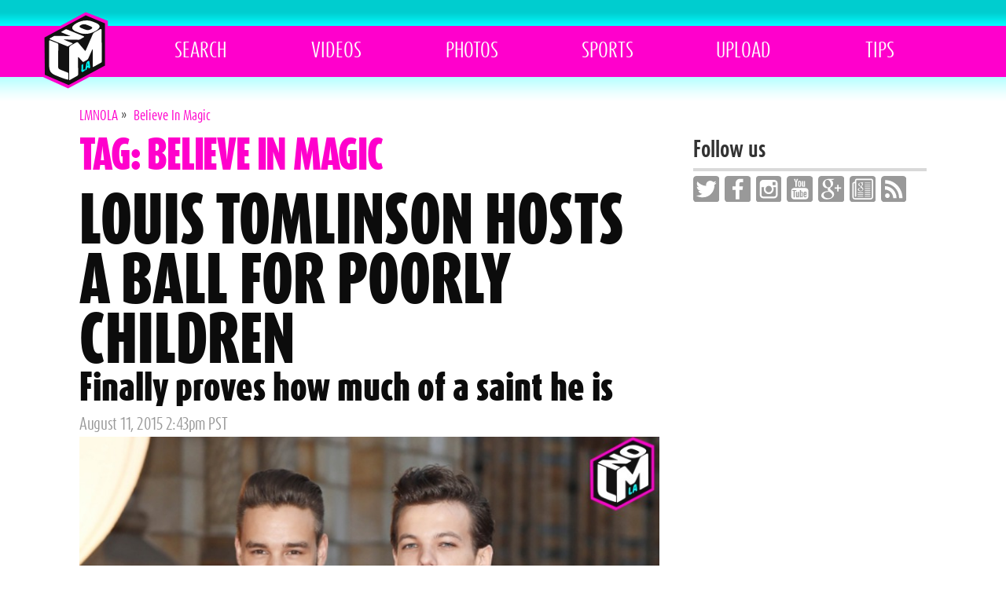

--- FILE ---
content_type: text/html; charset=UTF-8
request_url: http://www.lmnola.com/tag/believe-in-magic/
body_size: 8487
content:
<!DOCTYPE html><html lang="en-US" class="no-js"><head><meta charset="UTF-8"><meta name="viewport" content="width=device-width, initial-scale=1"><meta name="theme-color" content="#e51616"><link rel="profile" href="http://gmpg.org/xfn/11"><link rel="pingback" href="http://www.lmnola.com/xmlrpc.php"><link rel="apple-touch-icon" href="http://www.lmnola.com/wp-content/themes/lmnola/apple-touch-icon.png"><link rel="shortcut icon" href="http://www.lmnola.com/wp-content/themes/lmnola/favicon.ico" /> <!--[if lt IE 9]> <script src="http://www.lmnola.com/wp-content/themes/lmnola/js/html5.js"></script> <![endif]--> <script>(function(){document.documentElement.className='js'})();</script> <title>Believe In Magic | LMNOLA</title> <!-- All in One SEO Pack 2.8 by Michael Torbert of Semper Fi Web Designob_start_detected [-1,-1] --><meta name="keywords"  content="believe in magic,charity" /><meta name="robots" content="noindex,follow" /><link rel="canonical" href="http://www.lmnola.com/tag/believe-in-magic/" /> <script type="text/javascript" >window.ga=window.ga||function(){(ga.q=ga.q||[]).push(arguments)};ga.l=+new Date;
				ga('create', 'UA-60957708-1', 'auto');
				// Plugins
				
				ga('send', 'pageview');</script> <script async src="https://www.google-analytics.com/analytics.js"></script> <!-- /all in one seo pack --><link rel='dns-prefetch' href='//s0.wp.com' /><link rel='dns-prefetch' href='//secure.gravatar.com' /><link rel='dns-prefetch' href='//s.w.org' /><link rel="alternate" type="application/rss+xml" title="LMNOLA &raquo; Feed" href="http://www.lmnola.com/feed/" /><link rel="alternate" type="application/rss+xml" title="LMNOLA &raquo; Comments Feed" href="http://www.lmnola.com/comments/feed/" /><link rel="alternate" type="application/rss+xml" title="LMNOLA &raquo; Believe In Magic Tag Feed" href="http://www.lmnola.com/tag/believe-in-magic/feed/" /> <script type="text/javascript">window._wpemojiSettings = {"baseUrl":"https:\/\/s.w.org\/images\/core\/emoji\/11\/72x72\/","ext":".png","svgUrl":"https:\/\/s.w.org\/images\/core\/emoji\/11\/svg\/","svgExt":".svg","source":{"concatemoji":"http:\/\/www.lmnola.com\/wp-includes\/js\/wp-emoji-release.min.js?ver=4.9.8"}};
			!function(a,b,c){function d(a,b){var c=String.fromCharCode;l.clearRect(0,0,k.width,k.height),l.fillText(c.apply(this,a),0,0);var d=k.toDataURL();l.clearRect(0,0,k.width,k.height),l.fillText(c.apply(this,b),0,0);var e=k.toDataURL();return d===e}function e(a){var b;if(!l||!l.fillText)return!1;switch(l.textBaseline="top",l.font="600 32px Arial",a){case"flag":return!(b=d([55356,56826,55356,56819],[55356,56826,8203,55356,56819]))&&(b=d([55356,57332,56128,56423,56128,56418,56128,56421,56128,56430,56128,56423,56128,56447],[55356,57332,8203,56128,56423,8203,56128,56418,8203,56128,56421,8203,56128,56430,8203,56128,56423,8203,56128,56447]),!b);case"emoji":return b=d([55358,56760,9792,65039],[55358,56760,8203,9792,65039]),!b}return!1}function f(a){var c=b.createElement("script");c.src=a,c.defer=c.type="text/javascript",b.getElementsByTagName("head")[0].appendChild(c)}var g,h,i,j,k=b.createElement("canvas"),l=k.getContext&&k.getContext("2d");for(j=Array("flag","emoji"),c.supports={everything:!0,everythingExceptFlag:!0},i=0;i<j.length;i++)c.supports[j[i]]=e(j[i]),c.supports.everything=c.supports.everything&&c.supports[j[i]],"flag"!==j[i]&&(c.supports.everythingExceptFlag=c.supports.everythingExceptFlag&&c.supports[j[i]]);c.supports.everythingExceptFlag=c.supports.everythingExceptFlag&&!c.supports.flag,c.DOMReady=!1,c.readyCallback=function(){c.DOMReady=!0},c.supports.everything||(h=function(){c.readyCallback()},b.addEventListener?(b.addEventListener("DOMContentLoaded",h,!1),a.addEventListener("load",h,!1)):(a.attachEvent("onload",h),b.attachEvent("onreadystatechange",function(){"complete"===b.readyState&&c.readyCallback()})),g=c.source||{},g.concatemoji?f(g.concatemoji):g.wpemoji&&g.twemoji&&(f(g.twemoji),f(g.wpemoji)))}(window,document,window._wpemojiSettings);</script> <style type="text/css">img.wp-smiley,
img.emoji {
	display: inline !important;
	border: none !important;
	box-shadow: none !important;
	height: 1em !important;
	width: 1em !important;
	margin: 0 .07em !important;
	vertical-align: -0.1em !important;
	background: none !important;
	padding: 0 !important;
}</style><link rel='stylesheet' id='wordpress-popular-posts-css-css'  href='http://www.lmnola.com/wp-content/plugins/wordpress-popular-posts/public/css/wpp.css?ver=4.2.0' type='text/css' media='all' /><link rel='stylesheet' id='mediaelement-css'  href='http://www.lmnola.com/wp-includes/js/mediaelement/mediaelementplayer-legacy.min.css?ver=4.2.6-78496d1' type='text/css' media='all' /><link rel='stylesheet' id='wp-mediaelement-css'  href='http://www.lmnola.com/wp-includes/js/mediaelement/wp-mediaelement.min.css?ver=4.9.8' type='text/css' media='all' /><link rel='stylesheet' id='twentyfifteen-style-css'  href='http://www.lmnola.com/wp-content/themes/lmnola/style.css?ver=419' type='text/css' media='all' /><link rel='stylesheet' id='blowplayer-css'  href='http://www.lmnola.com/wp-content/themes/lmnola/css/blowplayer.css?ver=419' type='text/css' media='' /><link rel='stylesheet' id='additional-css'  href='http://www.lmnola.com/wp-content/themes/lmnola/css/additional.css?ver=419' type='text/css' media='' /><link rel='stylesheet' id='new-royalslider-core-css-css'  href='http://www.lmnola.com/wp-content/plugins/new-royalslider/lib/royalslider/royalslider.css?ver=3.2.3' type='text/css' media='all' /><link rel='stylesheet' id='rsDefault-css-css'  href='http://www.lmnola.com/wp-content/plugins/new-royalslider/lib/royalslider/skins/default/rs-default.css?ver=3.2.3' type='text/css' media='all' /><link rel='stylesheet' id='rsUni-css-css'  href='http://www.lmnola.com/wp-content/plugins/new-royalslider/lib/royalslider/skins/universal/rs-universal.css?ver=3.2.3' type='text/css' media='all' /><link rel='stylesheet' id='jetpack_css-css'  href='http://www.lmnola.com/wp-content/plugins/jetpack/css/jetpack.css?ver=6.6.5' type='text/css' media='all' /> <script type='text/javascript'>/* <![CDATA[ */
var wpp_params = {"sampling_active":"0","sampling_rate":"100","ajax_url":"http:\/\/www.lmnola.com\/wp-json\/wordpress-popular-posts\/v1\/popular-posts\/","ID":"","token":"0285df86bc","debug":""};
/* ]]> */</script> <script type='text/javascript' src='http://www.lmnola.com/wp-content/plugins/wordpress-popular-posts/public/js/wpp-4.2.0.min.js?ver=4.2.0'></script> <script type='text/javascript' src='http://www.lmnola.com/wp-includes/js/jquery/jquery.js?ver=1.12.4'></script> <script type='text/javascript' src='http://www.lmnola.com/wp-includes/js/jquery/jquery-migrate.min.js?ver=1.4.1'></script> <script type='text/javascript'>var mejsL10n = {"language":"en","strings":{"mejs.install-flash":"You are using a browser that does not have Flash player enabled or installed. Please turn on your Flash player plugin or download the latest version from https:\/\/get.adobe.com\/flashplayer\/","mejs.fullscreen-off":"Turn off Fullscreen","mejs.fullscreen-on":"Go Fullscreen","mejs.download-video":"Download Video","mejs.fullscreen":"Fullscreen","mejs.time-jump-forward":["Jump forward 1 second","Jump forward %1 seconds"],"mejs.loop":"Toggle Loop","mejs.play":"Play","mejs.pause":"Pause","mejs.close":"Close","mejs.time-slider":"Time Slider","mejs.time-help-text":"Use Left\/Right Arrow keys to advance one second, Up\/Down arrows to advance ten seconds.","mejs.time-skip-back":["Skip back 1 second","Skip back %1 seconds"],"mejs.captions-subtitles":"Captions\/Subtitles","mejs.captions-chapters":"Chapters","mejs.none":"None","mejs.mute-toggle":"Mute Toggle","mejs.volume-help-text":"Use Up\/Down Arrow keys to increase or decrease volume.","mejs.unmute":"Unmute","mejs.mute":"Mute","mejs.volume-slider":"Volume Slider","mejs.video-player":"Video Player","mejs.audio-player":"Audio Player","mejs.ad-skip":"Skip ad","mejs.ad-skip-info":["Skip in 1 second","Skip in %1 seconds"],"mejs.source-chooser":"Source Chooser","mejs.stop":"Stop","mejs.speed-rate":"Speed Rate","mejs.live-broadcast":"Live Broadcast","mejs.afrikaans":"Afrikaans","mejs.albanian":"Albanian","mejs.arabic":"Arabic","mejs.belarusian":"Belarusian","mejs.bulgarian":"Bulgarian","mejs.catalan":"Catalan","mejs.chinese":"Chinese","mejs.chinese-simplified":"Chinese (Simplified)","mejs.chinese-traditional":"Chinese (Traditional)","mejs.croatian":"Croatian","mejs.czech":"Czech","mejs.danish":"Danish","mejs.dutch":"Dutch","mejs.english":"English","mejs.estonian":"Estonian","mejs.filipino":"Filipino","mejs.finnish":"Finnish","mejs.french":"French","mejs.galician":"Galician","mejs.german":"German","mejs.greek":"Greek","mejs.haitian-creole":"Haitian Creole","mejs.hebrew":"Hebrew","mejs.hindi":"Hindi","mejs.hungarian":"Hungarian","mejs.icelandic":"Icelandic","mejs.indonesian":"Indonesian","mejs.irish":"Irish","mejs.italian":"Italian","mejs.japanese":"Japanese","mejs.korean":"Korean","mejs.latvian":"Latvian","mejs.lithuanian":"Lithuanian","mejs.macedonian":"Macedonian","mejs.malay":"Malay","mejs.maltese":"Maltese","mejs.norwegian":"Norwegian","mejs.persian":"Persian","mejs.polish":"Polish","mejs.portuguese":"Portuguese","mejs.romanian":"Romanian","mejs.russian":"Russian","mejs.serbian":"Serbian","mejs.slovak":"Slovak","mejs.slovenian":"Slovenian","mejs.spanish":"Spanish","mejs.swahili":"Swahili","mejs.swedish":"Swedish","mejs.tagalog":"Tagalog","mejs.thai":"Thai","mejs.turkish":"Turkish","mejs.ukrainian":"Ukrainian","mejs.vietnamese":"Vietnamese","mejs.welsh":"Welsh","mejs.yiddish":"Yiddish"}};</script> <script type='text/javascript' src='http://www.lmnola.com/wp-includes/js/mediaelement/mediaelement-and-player.min.js?ver=4.2.6-78496d1'></script> <script type='text/javascript' src='http://www.lmnola.com/wp-includes/js/mediaelement/mediaelement-migrate.min.js?ver=4.9.8'></script> <script type='text/javascript'>/* <![CDATA[ */
var _wpmejsSettings = {"pluginPath":"\/wp-includes\/js\/mediaelement\/","classPrefix":"mejs-","stretching":"responsive"};
/* ]]> */</script> <script type='text/javascript' src='http://www.lmnola.com/wp-content/themes/lmnola/js/picturefill.min.js?ver=419'></script> <script type='text/javascript' src='http://www.lmnola.com/wp-content/themes/lmnola/js/blowplayer.js?ver=419'></script> <script type='text/javascript' src='http://www.lmnola.com/wp-content/plugins/new-royalslider/lib/royalslider/jquery.royalslider.min.js?ver=419'></script> <link rel='https://api.w.org/' href='http://www.lmnola.com/wp-json/' /><link rel="EditURI" type="application/rsd+xml" title="RSD" href="http://www.lmnola.com/xmlrpc.php?rsd" /><link rel="wlwmanifest" type="application/wlwmanifest+xml" href="http://www.lmnola.com/wp-includes/wlwmanifest.xml" /><meta name="generator" content="WordPress 4.9.8" /><link rel='dns-prefetch' href='//v0.wordpress.com'/><style type='text/css'>img#wpstats{display:none}</style><script type="text/javascript">window._taboola = window._taboola || [];
  _taboola.push({article:'auto'});
  !function (e, f, u) {
    e.async = 1;
    e.src = u;
    f.parentNode.insertBefore(e, f);
  }(document.createElement('script'),
  document.getElementsByTagName('script')[0],
  '//cdn.taboola.com/libtrc/lmnola/loader.js');</script> </head><body class="archive tag tag-believe-in-magic tag-3775"> <script>window.lmno_net_type = "normal";</script> <header id="header" role="banner"><div class="content-wrapper inner"><h1><a href="http://www.lmnola.com/">LMNO.LA</a></h1><nav class="row" role="navigation"><div class="menu-global-container"><ul id="menu-global" class="menu"><li id="menu-item-11" class="search-trigger menu-item menu-item-type-custom menu-item-object-custom menu-item-11"><a href="#"><i class="icon-search"></i><span>Search</span></a></li><li id="menu-item-9" class="menu-item menu-item-type-taxonomy menu-item-object-category menu-item-9"><a href="http://www.lmnola.com/category/videos/">Videos</a></li><li id="menu-item-8" class="menu-item menu-item-type-taxonomy menu-item-object-category menu-item-8"><a href="http://www.lmnola.com/category/photos/">Photos</a></li><li id="menu-item-10" class="menu-item menu-item-type-taxonomy menu-item-object-category menu-item-10"><a href="http://www.lmnola.com/category/sports/">Sports</a></li><li id="menu-item-12" class="menu-item menu-item-type-custom menu-item-object-custom menu-item-12"><a href="/uploads/">Upload</a></li><li id="menu-item-5949" class="menu-item menu-item-type-custom menu-item-object-custom menu-item-5949"><a href="mailto:contact@lmnola.com">Tips</a></li></ul></div></nav><!-- .main-navigation --></div></header><form action="http://www.lmnola.com/" class="search-wrapper"><div class="content-wrapper"><form role="search" method="get" class="search-form" action="http://www.lmnola.com/"> <label> <span class="screen-reader-text"><i class="icon-search"></i></span> <input type="search" class="search-field" placeholder="Search here …" value="" name="s" title="Search for:" /> </label></form></div></form><div id="page" class="row content-wrapper"><div id="content" class="site-content"><section id="primary" class="content-area"><div class="extras-box row"><div class="breadcrumbs" itemscope itemtype="http://schema.org/BreadcrumbList"><!-- Breadcrumb NavXT 6.2.0 --> <span itemprop="itemListElement" itemscope itemtype="http://schema.org/ListItem"><span class="bcPosition" itemprop="position">1</span><a itemprop="item" title="LMNOLA" href="http://www.lmnola.com" class="home"><span itemprop="name">LMNOLA</span></a></span>&nbsp;&raquo;&nbsp; <span itemprop="itemListElement" itemscope itemtype="http://schema.org/ListItem"><span class="bcPosition" itemprop="position">2</span><a itemprop="item" title="Believe In Magic" href="http://www.lmnola.com/tag/believe-in-magic/" class="archive taxonomy post_tag current-item"><span itemprop="name">Believe In Magic</span></a></span></div></div><main id="main" class="site-main" role="main" itemscope itemtype="http://schema.org/ItemList"><div class="inner"><header class="page-header"><h1 class="page-title">Tag: Believe In Magic</h1></header><!-- .page-header --><article id="post-45159" class="post-45159 post type-post status-publish format-standard has-post-thumbnail hentry category-uncategorized tag-believe-in-magic tag-charity celeb-harry-styles celeb-liam-payne celeb-louis-tomlinson celeb-niall-horan celeb-one-direction" itemprop="itemListElement" itemscope itemtype="http://schema.org/ListItem"><div class="entry-content" itemprop="item" itemscope itemtype="http://schema.org/Article"><header class="entry-header"><a itemprop="url" href="/2015/08/11/louis-tomlinson-hosts-a-ball-for-poorly-children-finally-pro/"><h2 class="case">Louis Tomlinson Hosts a ball for poorly children</h2><h1>Finally proves how much of a saint he is</h1></a></header><span class="posted-on"><span class="screen-reader-text">Posted on </span><time class="entry-date published updated" itemprop="datePublished" datetime="2015-08-11T02:43">August 11, 2015 2:43pm PST</time></span><div class="text" itemprop="articleBody"><meta itemprop="wordCount" content="238" /><meta itemprop="image" content="http://l3.media.lmnola.com/img/0/3/3277/feature.jpg" /><meta itemprop="name" content="Louis Tomlinson Hosts a ball for poorly children Finally pro" /><meta itemprop="headline" content="Louis Tomlinson Hosts a ball for poorly children Finally proves how much of a saint he is" /><meta itemprop="inLanguage" content="en" /><meta itemprop="author" content="LMNOLA" /><meta itemprop="keywords" content="Harry Styles,Liam Payne,Louis Tomlinson,Niall Horan,One Direction,Believe In Magic,Charity" /><h4 class="entry-title" style="display:none;">Louis Tomlinson Hosts a ball for poorly children Finally proves how much of a saint he is</h4><address class="vcard author" style="display: none;"><a class="url fn org" href="http://www.lmnola.com">LMNOLA</a></address><a class="post-thumbnail" href="/2015/08/11/louis-tomlinson-hosts-a-ball-for-poorly-children-finally-pro/"><img src="http://l3.media.lmnola.com/img/0/3/3277/feature.jpg" class="dsk regular" /><img src="http://l3.media.lmnola.com/img/0/3/3277/feature_m.jpg" class="mob regular" /><img src="http://l3.media.lmnola.com/img/0/3/3277/feature_sports.jpg" class="dsk sports" /><img src="http://l3.media.lmnola.com/img/0/3/3277/feature_m_sports.jpg" class="mob sports" /></a><p>If you didn&#39;t think Louis was an angel before, you definitely will now. The singer left his normal star roll behind to host a Cinderella ball yesterday, all for a charity benefiting children with terminal illnesses. The charity -Believe in Magic- has a few ambassadors from the band, including <a href="/celebs/harry-styles/" title="Harry Styles">Harry Styles</a>. Though it was only Liam and Louis who ... <a href="/2015/08/11/louis-tomlinson-hosts-a-ball-for-poorly-children-finally-pro/" title="Louis Tomlinson Hosts a ball for poorly children Finally proves how much of a saint he is">read more</a></p><p><ul class="thumb-box four-or-less-thumbs"><li><a href="/2015/08/11/louis-tomlinson-hosts-a-ball-for-poorly-children-finally-pro/"><img src="http://l3.media.lmnola.com/img/0/3/3277/1_200.jpg" class="dsk"><img src="http://l3.media.lmnola.com/img/0/3/3277/1_100.jpg" class="mob"></a></li><li><a href="/2015/08/11/louis-tomlinson-hosts-a-ball-for-poorly-children-finally-pro/"><img src="http://l3.media.lmnola.com/img/0/3/3277/3_200.jpg" class="dsk"><img src="http://l3.media.lmnola.com/img/0/3/3277/3_100.jpg" class="mob"></a></li><li><a href="/2015/08/11/louis-tomlinson-hosts-a-ball-for-poorly-children-finally-pro/"><img src="http://l3.media.lmnola.com/img/0/3/3277/4_200.jpg" class="dsk"><img src="http://l3.media.lmnola.com/img/0/3/3277/4_100.jpg" class="mob"></a></li><li><a href="/2015/08/11/louis-tomlinson-hosts-a-ball-for-poorly-children-finally-pro/"><img src="http://l3.media.lmnola.com/img/0/3/3277/5_200.jpg" class="dsk"><img src="http://l3.media.lmnola.com/img/0/3/3277/5_100.jpg" class="mob"></a></li></ul></p><p><a href="/2015/08/11/louis-tomlinson-hosts-a-ball-for-poorly-children-finally-pro/" title="Louis Tomlinson Hosts a ball for poorly children Finally proves how much of a saint he is">View the entire photo gallery</a></p></div><div class="related-posts"><div class="related-posts-type"><h2>More Celebrity News, Gossip, &amp; Entertainment</h2><ul><li><a href="/2015/09/18/one-direction-behind-the-scenes-for-drag-me-down/">One Direction Behind The Scenes For "Drag Me Down"</a></li><li><a href="/2015/08/03/liam-payne-confirms-1d-pregnancy/">Liam Payne Confirms 1D Pregnancy</a></li><li><a href="/2015/08/01/1d-dragged-us-down/">1D Dragged Us Down</a></li><li><a href="/2015/08/29/1d-will-stay-together-band-expresses-excitement-for-new-chap/">1D Will Stay Together Band Expresses Excitement For New Chapter</a></li><li><a href="/2015/08/21/1d-just-dragged-everyone-down-new-music-video/">1D Just Dragged Everyone Down New Music Video</a></li></ul></div></div></div><!-- .entry-content --><footer class="entry-footer row"><div class="post-meta row"><div class="left"> <span class="tags-links"><span class="screen-reader-text">Celebrities, Tags </span><span class="celeb-name"><a href="http://www.lmnola.com/celebs/harry-styles/" rel="tag">Harry Styles</a>, <a href="http://www.lmnola.com/celebs/liam-payne/" rel="tag">Liam Payne</a>, <a href="http://www.lmnola.com/celebs/louis-tomlinson/" rel="tag">Louis Tomlinson</a>, <a href="http://www.lmnola.com/celebs/niall-horan/" rel="tag">Niall Horan</a>, <a href="http://www.lmnola.com/celebs/one-direction/" rel="tag">One Direction</a></span>, <span class="tag-name"><a href="http://www.lmnola.com/tag/believe-in-magic/" rel="tag">Believe In Magic</a>, <a href="http://www.lmnola.com/tag/charity/" rel="tag">Charity</a></span></span></div><div class="right"> <span class="comments-link"><a href="http://www.lmnola.com/2015/08/11/louis-tomlinson-hosts-a-ball-for-poorly-children-finally-pro/#respond"><span class="dsq-postid" data-dsqidentifier="45159 http://www.lmnola.com/2015/08/11/louis-tomlinson-hosts-a-ball-for-poorly-children-finally-pro/">Leave a comment</span></a></span></div></div></footer><!-- .entry-footer --></article><!-- #post-## --></div></main><!-- .site-main --><aside class="aside-main"><div id="secondary" class="secondary"> <span class="social-links"><h2 class="widget-title">Follow us</h2> <a href="http://twitter.com/lmnotweets" rel="me" target="_blank"><img src="http://www.lmnola.com/wp-content/themes/lmnola/img/icon-twitter.svg" alt="Twitter"></a> <a href="https://www.facebook.com/leavemynameoutla" rel="me" target="_blank"><img src="http://www.lmnola.com/wp-content/themes/lmnola/img/icon-facebook.svg" alt="Facebook"></a> <a href="http://instagram.com/lmnogram" rel="me" target="_blank"><img src="http://www.lmnola.com/wp-content/themes/lmnola/img/icon-instagram.svg" alt="Instagram"></a> <a href="https://www.youtube.com/channel/UCh7wzOYHY2fpqU9QQO2G8NA" rel="me" target="_blank"><img src="http://www.lmnola.com/wp-content/themes/lmnola/img/icon-youtube.svg" alt="YouTube"></a> <a href="https://plus.google.com/111899315192501588573" rel="me" target="_blank"><img src="http://www.lmnola.com/wp-content/themes/lmnola/img/icon-google_plus.svg" alt="Google Plus"></a> <a href="http://google.com/newsstand/s/editions/CAow5IvwCg/LMNOLA" rel="me" target="_blank"><img src="http://www.lmnola.com/wp-content/themes/lmnola/img/icon-google_newsstand.svg" alt="Google Newsstand"></a> <a href="http://www.lmnola.com/feed" target="_blank"><img src="http://www.lmnola.com/wp-content/themes/lmnola/img/icon-rss.svg" alt="RSS Feed"></a> </span><div class="zn-side"> <script async src="//pagead2.googlesyndication.com/pagead/js/adsbygoogle.js"></script> <!-- Sidebar 1 - Responsive --> <ins class="adsbygoogle"
 style="display:block"
 data-ad-client="ca-pub-2509110234879801"
 data-ad-slot="5445009174"
 data-ad-format="auto"></ins> <script>(adsbygoogle = window.adsbygoogle || []).push({});</script> </div><div id="widget-area" class="widget-area" role="complementary"><aside id="wpp-2" class="widget popular-posts"><h2 class="widget-title">Most Popular</h2> <!-- WordPress Popular Posts --><ul class="wpp-list wpp-list-with-thumbnails"><li> <a href="http://www.lmnola.com/2015/06/14/whats-in-the-fridge-inside-a-fridge-movie-scenes-from-1984-2/" title="What&#8217;s In The Fridge? Inside-A-Fridge Movie Scenes From 1984-2014" target="_self"><img src="http://www.lmnola.com/wp-content/uploads/wordpress-popular-posts/14707-featured-100x100.jpg" width="100" height="100" alt="What&#039;s In The Fridge? Inside-A-Fridge Movie Scenes From 1984-2014" class="wpp-thumbnail wpp_cached_thumb wpp_featured" /></a> <a href="http://www.lmnola.com/2015/06/14/whats-in-the-fridge-inside-a-fridge-movie-scenes-from-1984-2/" title="What&#8217;s In The Fridge? Inside-A-Fridge Movie Scenes From 1984-2014" class="wpp-post-title" target="_self">What&#8217;s In The Fridge? Inside-A-Fridge Movie Scenes From 1984-2014</a></li><li> <a href="http://www.lmnola.com/2016/08/15/dorothy-wang-we-need-more-a-list-asians/" title="Dorothy Wang We Need More &#8216;A-List&#8217; Asians!" target="_self"><img src="http://www.lmnola.com/wp-content/uploads/wordpress-popular-posts/72677-featured-100x100.jpg" width="100" height="100" alt="Dorothy Wang We Need More &#039;A-List&#039; Asians!" class="wpp-thumbnail wpp_cached_thumb wpp_featured" /></a> <a href="http://www.lmnola.com/2016/08/15/dorothy-wang-we-need-more-a-list-asians/" title="Dorothy Wang We Need More &#8216;A-List&#8217; Asians!" class="wpp-post-title" target="_self">Dorothy Wang We Need More &#8216;A-List&#8217; Asians!</a></li><li> <a href="http://www.lmnola.com/2016/01/25/king-of-the-party-bert-kreischer-hey-college-kids-this-is-ho/" title="King of the Party: Bert Kreischer &#8220;Hey College Kids, This Is How You Throw A Rager!&#8221;" target="_self"><img src="http://www.lmnola.com/wp-content/uploads/wordpress-popular-posts/3417-featured-100x100.jpg" width="100" height="100" alt="King of the Party: Bert Kreischer &quot;Hey College Kids, This Is How You Throw A Rager!&quot;" class="wpp-thumbnail wpp_cached_thumb wpp_featured" /></a> <a href="http://www.lmnola.com/2016/01/25/king-of-the-party-bert-kreischer-hey-college-kids-this-is-ho/" title="King of the Party: Bert Kreischer &#8220;Hey College Kids, This Is How You Throw A Rager!&#8221;" class="wpp-post-title" target="_self">King of the Party: Bert Kreischer &#8220;Hey College Kids, This Is How You Throw A Rager!&#8221;</a></li><li> <a href="http://www.lmnola.com/2015/08/01/california-starring-jack-jack/" title="&#8220;California&#8221; starring: Jack &amp; Jack" target="_self"><img src="http://www.lmnola.com/wp-content/uploads/wordpress-popular-posts/38963-featured-100x100.jpg" width="100" height="100" alt="&quot;California&quot; starring: Jack &amp; Jack" class="wpp-thumbnail wpp_cached_thumb wpp_featured" /></a> <a href="http://www.lmnola.com/2015/08/01/california-starring-jack-jack/" title="&#8220;California&#8221; starring: Jack &amp; Jack" class="wpp-post-title" target="_self">&#8220;California&#8221; starring: Jack &amp; Jack</a></li><li> <a href="http://www.lmnola.com/2015/06/01/draya-michele-jameis-winston-getting-close/" title="Draya Michele &amp; Jameis Winston: Getting Close???" target="_self"><img src="http://www.lmnola.com/wp-content/uploads/wordpress-popular-posts/11629-featured-100x100.jpg" width="100" height="100" alt="Draya Michele &amp; Jameis Winston: Getting Close???" class="wpp-thumbnail wpp_cached_thumb wpp_featured" /></a> <a href="http://www.lmnola.com/2015/06/01/draya-michele-jameis-winston-getting-close/" title="Draya Michele &amp; Jameis Winston: Getting Close???" class="wpp-post-title" target="_self">Draya Michele &amp; Jameis Winston: Getting Close???</a></li><li> <a href="http://www.lmnola.com/2016/04/28/jenna-jenovich-the-dallas-cowboys-hottest-fan/" title="Jenna Jenovich The Dallas Cowboys Hottest Fan" target="_self"><img src="http://www.lmnola.com/wp-content/uploads/wordpress-popular-posts/71553-featured-100x100.jpg" width="100" height="100" alt="Jenna Jenovich The Dallas Cowboys Hottest Fan" class="wpp-thumbnail wpp_cached_thumb wpp_featured" /></a> <a href="http://www.lmnola.com/2016/04/28/jenna-jenovich-the-dallas-cowboys-hottest-fan/" title="Jenna Jenovich The Dallas Cowboys Hottest Fan" class="wpp-post-title" target="_self">Jenna Jenovich The Dallas Cowboys Hottest Fan</a></li><li> <a href="http://www.lmnola.com/2015/06/11/karrueche-tran-i-dont-have-any-friends/" title="Karrueche Tran &#8220;I Dont Have Any Friends!&#8221;" target="_self"><img src="http://www.lmnola.com/wp-content/uploads/wordpress-popular-posts/14183-featured-100x100.jpg" width="100" height="100" alt="Karrueche Tran &quot;I Dont Have Any Friends!&quot;" class="wpp-thumbnail wpp_cached_thumb wpp_featured" /></a> <a href="http://www.lmnola.com/2015/06/11/karrueche-tran-i-dont-have-any-friends/" title="Karrueche Tran &#8220;I Dont Have Any Friends!&#8221;" class="wpp-post-title" target="_self">Karrueche Tran &#8220;I Dont Have Any Friends!&#8221;</a></li><li> <a href="http://www.lmnola.com/2015/07/27/insane-video-shia-labeouf-labeefs-with-his-girl-mia-goth-fac/" title="Insane Video Shia LaBeouf LaBeefs With His Girl Mia Goth FaceTime Fails Megan Fox" target="_self"><img src="http://www.lmnola.com/wp-content/uploads/wordpress-popular-posts/36043-featured-100x100.jpg" width="100" height="100" alt="Insane Video Shia LaBeouf LaBeefs With His Girl Mia Goth FaceTime Fails Megan Fox" class="wpp-thumbnail wpp_cached_thumb wpp_featured" /></a> <a href="http://www.lmnola.com/2015/07/27/insane-video-shia-labeouf-labeefs-with-his-girl-mia-goth-fac/" title="Insane Video Shia LaBeouf LaBeefs With His Girl Mia Goth FaceTime Fails Megan Fox" class="wpp-post-title" target="_self">Insane Video Shia LaBeouf LaBeefs With His Girl Mia Goth FaceTime Fails Megan Fox</a></li><li> <a href="http://www.lmnola.com/2015/07/28/christina-milian-will-you-marry-me/" title="Christina Milian, Will You Marry Me?" target="_self"><img src="http://www.lmnola.com/wp-content/uploads/wordpress-popular-posts/36821-featured-100x100.jpg" width="100" height="100" alt="Christina Milian, Will You Marry Me?" class="wpp-thumbnail wpp_cached_thumb wpp_featured" /></a> <a href="http://www.lmnola.com/2015/07/28/christina-milian-will-you-marry-me/" title="Christina Milian, Will You Marry Me?" class="wpp-post-title" target="_self">Christina Milian, Will You Marry Me?</a></li><li> <a href="http://www.lmnola.com/2015/05/28/cbs-head-honcho-les-moonves-sorry-valet-i-only-carry-hundos/" title="CBS Head Honcho Les Moonves Sorry Valet I Only Carry Hundos" target="_self"><img src="http://www.lmnola.com/wp-content/uploads/wordpress-popular-posts/11441-featured-100x100.jpg" width="100" height="100" alt="CBS Head Honcho Les Moonves Sorry Valet I Only Carry Hundos" class="wpp-thumbnail wpp_cached_thumb wpp_featured" /></a> <a href="http://www.lmnola.com/2015/05/28/cbs-head-honcho-les-moonves-sorry-valet-i-only-carry-hundos/" title="CBS Head Honcho Les Moonves Sorry Valet I Only Carry Hundos" class="wpp-post-title" target="_self">CBS Head Honcho Les Moonves Sorry Valet I Only Carry Hundos</a></li></ul></aside><aside id="wpp-3" class="widget popular-posts"><h2 class="widget-title">Most Talked About</h2><p class="wpp-no-data">Sorry. No data so far.</p></aside></div><!-- .widget-area --><div class="zn-side"> <script async src="//pagead2.googlesyndication.com/pagead/js/adsbygoogle.js"></script> <!-- Sidebar 1 - Responsive --> <ins class="adsbygoogle"
 style="display:block"
 data-ad-client="ca-pub-2509110234879801"
 data-ad-slot="5445009174"
 data-ad-format="auto"></ins> <script>(adsbygoogle = window.adsbygoogle || []).push({});</script> </div> <script async src="//pagead2.googlesyndication.com/pagead/js/adsbygoogle.js"></script> <!-- matched - responsive --> <ins class="adsbygoogle"
 style="display:block"
 data-ad-client="ca-pub-2509110234879801"
 data-ad-slot="2341577578"
 data-ad-format="autorelaxed"></ins> <script>(adsbygoogle = window.adsbygoogle || []).push({});</script> </div><!-- .secondary --></aside></section><!-- .content-area --></div><!-- .site-content --></div><!-- .site --><footer id="colophon" class="footer" role="contentinfo"><div id="page" class="row content-wrapper"><div id="content" class="site-content"><div class="site-info"> <img itemprop="logo" class="logo" src="http://www.lmnola.com/wp-content/themes/lmnola/img/logo.svg" alt="LMNOLA"><nav id="site-navigation" class="main-navigation" role="navigation"><div class="menu-global-container"><ul id="menu-global-1" class="menu"><li class="search-trigger menu-item menu-item-type-custom menu-item-object-custom menu-item-11"><a href="#"><i class="icon-search"></i><span>Search</span></a></li><li class="menu-item menu-item-type-taxonomy menu-item-object-category menu-item-9"><a href="http://www.lmnola.com/category/videos/">Videos</a></li><li class="menu-item menu-item-type-taxonomy menu-item-object-category menu-item-8"><a href="http://www.lmnola.com/category/photos/">Photos</a></li><li class="menu-item menu-item-type-taxonomy menu-item-object-category menu-item-10"><a href="http://www.lmnola.com/category/sports/">Sports</a></li><li class="menu-item menu-item-type-custom menu-item-object-custom menu-item-12"><a href="/uploads/">Upload</a></li><li class="menu-item menu-item-type-custom menu-item-object-custom menu-item-5949"><a href="mailto:contact@lmnola.com">Tips</a></li></ul></div></nav><!-- .main-navigation --> <span class="legal" ><a href="/privacy">Privacy Policy</a> | <a class="legal" href="/terms">Terms of Use</a></span> <small>Copyright &copy; 2025 LMNOLA. All Rights Reserved.</small></div><!-- .site-info --><div class="right"> <img class="fourk" src="http://www.lmnola.com/wp-content/themes/lmnola/img/footer-lmno.png" alt="LMNOLA"></div></div></div></footer><!-- .site-footer --><div style="display:none"></div> <script type='text/javascript'>/* <![CDATA[ */
var countVars = {"disqusShortname":"lmno"};
/* ]]> */</script> <script type='text/javascript' src='http://www.lmnola.com/wp-content/plugins/disqus-comment-system/public/js/comment_count.js?ver=3.0.16'></script> <script type='text/javascript' src='https://s0.wp.com/wp-content/js/devicepx-jetpack.js?ver=202550'></script> <script type='text/javascript' src='http://www.lmnola.com/wp-includes/js/mediaelement/wp-mediaelement.min.js?ver=4.9.8'></script> <script type='text/javascript' src='https://secure.gravatar.com/js/gprofiles.js?ver=2025Decaa'></script> <script type='text/javascript'>/* <![CDATA[ */
var WPGroHo = {"my_hash":""};
/* ]]> */</script> <script type='text/javascript' src='http://www.lmnola.com/wp-content/plugins/jetpack/modules/wpgroho.js?ver=4.9.8'></script> <script type='text/javascript'>/* <![CDATA[ */
var screenReaderText = {"expand":"<span class=\"screen-reader-text\">expand child menu<\/span>","collapse":"<span class=\"screen-reader-text\">collapse child menu<\/span>"};
/* ]]> */</script> <script type='text/javascript' src='http://www.lmnola.com/wp-content/themes/lmnola/js/functions.js?ver=20141212'></script> <script type='text/javascript' src='http://www.lmnola.com/wp-includes/js/wp-embed.min.js?ver=4.9.8'></script> <script type='text/javascript' src='https://stats.wp.com/e-202550.js' async='async' defer='defer'></script> <script type='text/javascript'>_stq = window._stq || [];
	_stq.push([ 'view', {v:'ext',j:'1:6.6.5',blog:'96204405',post:'0',tz:'0',srv:'www.lmnola.com'} ]);
	_stq.push([ 'clickTrackerInit', '96204405', '0' ]);</script> <script type="text/javascript">window._taboola = window._taboola || [];
  _taboola.push({flush: true});</script> </body></html>

--- FILE ---
content_type: text/html; charset=utf-8
request_url: https://www.google.com/recaptcha/api2/aframe
body_size: 266
content:
<!DOCTYPE HTML><html><head><meta http-equiv="content-type" content="text/html; charset=UTF-8"></head><body><script nonce="mpScy55h_zGNvxXLdbg0rA">/** Anti-fraud and anti-abuse applications only. See google.com/recaptcha */ try{var clients={'sodar':'https://pagead2.googlesyndication.com/pagead/sodar?'};window.addEventListener("message",function(a){try{if(a.source===window.parent){var b=JSON.parse(a.data);var c=clients[b['id']];if(c){var d=document.createElement('img');d.src=c+b['params']+'&rc='+(localStorage.getItem("rc::a")?sessionStorage.getItem("rc::b"):"");window.document.body.appendChild(d);sessionStorage.setItem("rc::e",parseInt(sessionStorage.getItem("rc::e")||0)+1);localStorage.setItem("rc::h",'1765633197513');}}}catch(b){}});window.parent.postMessage("_grecaptcha_ready", "*");}catch(b){}</script></body></html>

--- FILE ---
content_type: text/css
request_url: http://www.lmnola.com/wp-content/themes/lmnola/style.css?ver=419
body_size: 11134
content:
html {
  box-sizing: border-box; }

*, *::after, *::before {
  box-sizing: inherit; }

/*! normalize.css v3.0.2 | MIT License | git.io/normalize */
/**
 * 1. Set default font family to sans-serif.
 * 2. Prevent iOS text size adjust after orientation change, without disabling
 *    user zoom.
 */
html {
  font-family: sans-serif;
  /* 1 */
  -ms-text-size-adjust: 100%;
  /* 2 */
  -webkit-text-size-adjust: 100%;
  /* 2 */ }

/**
 * Remove default margin.
 */
body {
  margin: 0; }

/* HTML5 display definitions
   ========================================================================== */
/**
 * Correct `block` display not defined for any HTML5 element in IE 8/9.
 * Correct `block` display not defined for `details` or `summary` in IE 10/11
 * and Firefox.
 * Correct `block` display not defined for `main` in IE 11.
 */
article,
aside,
details,
figcaption,
figure,
footer,
header,
hgroup,
main,
menu,
nav,
section,
summary {
  display: block; }

/**
 * 1. Correct `inline-block` display not defined in IE 8/9.
 * 2. Normalize vertical alignment of `progress` in Chrome, Firefox, and Opera.
 */
audio,
canvas,
progress,
video {
  display: inline-block;
  /* 1 */
  vertical-align: baseline;
  /* 2 */ }

/**
 * Prevent modern browsers from displaying `audio` without controls.
 * Remove excess height in iOS 5 devices.
 */
audio:not([controls]) {
  display: none;
  height: 0; }

/**
 * Address `[hidden]` styling not present in IE 8/9/10.
 * Hide the `template` element in IE 8/9/11, Safari, and Firefox < 22.
 */
[hidden],
template {
  display: none; }

/* Links
   ========================================================================== */
/**
 * Remove the gray background color from active links in IE 10.
 */
a {
  background-color: transparent; }

/**
 * Improve readability when focused and also mouse hovered in all browsers.
 */
a:active,
a:hover {
  outline: 0; }

/* Text-level semantics
   ========================================================================== */
/**
 * Address styling not present in IE 8/9/10/11, Safari, and Chrome.
 */
abbr[title] {
  border-bottom: 1px dotted; }

/**
 * Address style set to `bolder` in Firefox 4+, Safari, and Chrome.
 */
b,
strong {
  font-weight: bold; }

/**
 * Address styling not present in Safari and Chrome.
 */
dfn {
  font-style: italic; }

/**
 * Address variable `h1` font-size and margin within `section` and `article`
 * contexts in Firefox 4+, Safari, and Chrome.
 */
h1 {
  font-size: 2em;
  margin: 0.67em 0; }

/**
 * Address styling not present in IE 8/9.
 */
mark {
  background: #ff0;
  color: #000; }

/**
 * Address inconsistent and variable font size in all browsers.
 */
small {
  font-size: 80%; }

/**
 * Prevent `sub` and `sup` affecting `line-height` in all browsers.
 */
sub,
sup {
  font-size: 75%;
  line-height: 0;
  position: relative;
  vertical-align: baseline; }

sup {
  top: -0.5em; }

sub {
  bottom: -0.25em; }

/* Embedded content
   ========================================================================== */
/**
 * Remove border when inside `a` element in IE 8/9/10.
 */
img {
  border: 0; }

/**
 * Correct overflow not hidden in IE 9/10/11.
 */
svg:not(:root) {
  overflow: hidden; }

/* Grouping content
   ========================================================================== */
/**
 * Address margin not present in IE 8/9 and Safari.
 */
figure {
  margin: 1em 40px; }

/**
 * Address differences between Firefox and other browsers.
 */
hr {
  -moz-box-sizing: content-box;
  box-sizing: content-box;
  height: 0; }

/**
 * Contain overflow in all browsers.
 */
pre {
  overflow: auto; }

/**
 * Address odd `em`-unit font size rendering in all browsers.
 */
code,
kbd,
pre,
samp {
  font-family: monospace, monospace;
  font-size: 1em; }

/* Forms
   ========================================================================== */
/**
 * Known limitation: by default, Chrome and Safari on OS X allow very limited
 * styling of `select`, unless a `border` property is set.
 */
/**
 * 1. Correct color not being inherited.
 *    Known issue: affects color of disabled elements.
 * 2. Correct font properties not being inherited.
 * 3. Address margins set differently in Firefox 4+, Safari, and Chrome.
 */
button,
input,
optgroup,
select,
textarea {
  color: inherit;
  /* 1 */
  font: inherit;
  /* 2 */
  margin: 0;
  /* 3 */ }

/**
 * Address `overflow` set to `hidden` in IE 8/9/10/11.
 */
button {
  overflow: visible; }

/**
 * Address inconsistent `text-transform` inheritance for `button` and `select`.
 * All other form control elements do not inherit `text-transform` values.
 * Correct `button` style inheritance in Firefox, IE 8/9/10/11, and Opera.
 * Correct `select` style inheritance in Firefox.
 */
button,
select {
  text-transform: none; }

/**
 * 1. Avoid the WebKit bug in Android 4.0.* where (2) destroys native `audio`
 *    and `video` controls.
 * 2. Correct inability to style clickable `input` types in iOS.
 * 3. Improve usability and consistency of cursor style between image-type
 *    `input` and others.
 */
button,
html input[type="button"],
input[type="reset"],
input[type="submit"] {
  -webkit-appearance: button;
  /* 2 */
  cursor: pointer;
  /* 3 */ }

/**
 * Re-set default cursor for disabled elements.
 */
button[disabled],
html input[disabled] {
  cursor: default; }

/**
 * Remove inner padding and border in Firefox 4+.
 */
button::-moz-focus-inner,
input::-moz-focus-inner {
  border: 0;
  padding: 0; }

/**
 * Address Firefox 4+ setting `line-height` on `input` using `!important` in
 * the UA stylesheet.
 */
input {
  line-height: normal; }

/**
 * It's recommended that you don't attempt to style these elements.
 * Firefox's implementation doesn't respect box-sizing, padding, or width.
 *
 * 1. Address box sizing set to `content-box` in IE 8/9/10.
 * 2. Remove excess padding in IE 8/9/10.
 */
input[type="checkbox"],
input[type="radio"] {
  box-sizing: border-box;
  /* 1 */
  padding: 0;
  /* 2 */ }

/**
 * Fix the cursor style for Chrome's increment/decrement buttons. For certain
 * `font-size` values of the `input`, it causes the cursor style of the
 * decrement button to change from `default` to `text`.
 */
input[type="number"]::-webkit-inner-spin-button,
input[type="number"]::-webkit-outer-spin-button {
  height: auto; }

/**
 * 1. Address `appearance` set to `searchfield` in Safari and Chrome.
 * 2. Address `box-sizing` set to `border-box` in Safari and Chrome
 *    (include `-moz` to future-proof).
 */
input[type="search"] {
  -webkit-appearance: textfield;
  /* 1 */
  -moz-box-sizing: content-box;
  -webkit-box-sizing: content-box;
  /* 2 */
  box-sizing: content-box; }

/**
 * Remove inner padding and search cancel button in Safari and Chrome on OS X.
 * Safari (but not Chrome) clips the cancel button when the search input has
 * padding (and `textfield` appearance).
 */
input[type="search"]::-webkit-search-cancel-button,
input[type="search"]::-webkit-search-decoration {
  -webkit-appearance: none; }

/**
 * Define consistent border, margin, and padding.
 */
fieldset {
  border: 1px solid #c0c0c0;
  margin: 0 2px;
  padding: 0.35em 0.625em 0.75em; }

/**
 * 1. Correct `color` not being inherited in IE 8/9/10/11.
 * 2. Remove padding so people aren't caught out if they zero out fieldsets.
 */
legend {
  border: 0;
  /* 1 */
  padding: 0;
  /* 2 */ }

/**
 * Remove default vertical scrollbar in IE 8/9/10/11.
 */
textarea {
  overflow: auto; }

/**
 * Don't inherit the `font-weight` (applied by a rule above).
 * NOTE: the default cannot safely be changed in Chrome and Safari on OS X.
 */
optgroup {
  font-weight: bold; }

/* Tables
   ========================================================================== */
/**
 * Remove most spacing between table cells.
 */
table {
  border-collapse: collapse;
  border-spacing: 0; }

td,
th {
  padding: 0; }

@font-face {
  font-family: 'ff-dax-compact-web-pro';
  src: url("fonts/DaxCompactWeb-Black.eot");
  src: url("fonts/DaxCompactWeb-Black.eot?#iefix") format("embedded-opentype"), url("fonts/DaxCompactWeb-Black.woff2") format("woff2"), url("fonts/DaxCompactWeb-Black.woff") format("woff"), url("fonts/DaxCompactWeb-Black.ttf") format("truetype"), url("fonts/DaxCompactWeb-Black.svg#dax_compactblack") format("svg");
  font-weight: 900;
  font-style: normal; }
@font-face {
  font-family: 'ff-dax-compact-web-pro';
  src: url("fonts/DaxCompactWeb-Bold.eot");
  src: url("fonts/DaxCompactWeb-Bold.eot?#iefix") format("embedded-opentype"), url("fonts/DaxCompactWeb-Bold.woff2") format("woff2"), url("fonts/DaxCompactWeb-Bold.woff") format("woff"), url("fonts/DaxCompactWeb-Bold.ttf") format("truetype"), url("fonts/DaxCompactWeb-Bold.svg#dax_compactbold") format("svg");
  font-weight: 700;
  font-style: normal; }
@font-face {
  font-family: 'ff-dax-compact-web-pro';
  src: url("fonts/DaxCompactWeb.eot");
  src: url("fonts/DaxCompactWeb.eot?#iefix") format("embedded-opentype"), url("fonts/DaxCompactWeb.woff2") format("woff2"), url("fonts/DaxCompactWeb.woff") format("woff"), url("fonts/DaxCompactWeb.ttf") format("truetype"), url("fonts/DaxCompactWeb.svg#dax_compactregular") format("svg");
  font-weight: 500;
  font-style: normal; }
@font-face {
  font-family: 'ff-dax-compact-web-pro';
  src: url("fonts/DaxCompactWeb-Light.eot");
  src: url("fonts/DaxCompactWeb-Light.eot?#iefix") format("embedded-opentype"), url("fonts/DaxCompactWeb-Light.woff2") format("woff2"), url("fonts/DaxCompactWeb-Light.woff") format("woff"), url("fonts/DaxCompactWeb-Light.ttf") format("truetype"), url("fonts/DaxCompactWeb-Light.svg#dax_compactlight") format("svg");
  font-weight: 300;
  font-style: normal; }
html {
  font-size: 100%;
  height: 100%;
  background: white; }
  @media (min-width: 28em) {
    html {
      font-size: 125%; } }
  @media (min-width: 56em) {
    html {
      font-size: 110%; } }
  @media screen and (min-width: 70em) {
    html {
      font-size: 136%; } }

body {
  position: relative;
  width: 100%;
  min-height: 100%;
  margin: 0;
  padding: 3.5em 0;
  background-repeat: repeat-x;
  background-position: top;
  background-color: white;
  font-family: "ff-dax-compact-web-pro", Helvetica, Arial, sans-serif;
  line-height: 1.5;
  color: #333333;
  font-size: 16px;
  font-size: 1rem; }
  @media (min-width: 28em) {
    body {
      padding-top: 4.5em;
      background-image: url("img/bg-body_main.png"); } }
  @media (min-width: 56em) {
    body {
      padding-top: 6em; } }
  @media (min-width: 90em) {
    body {
      padding-top: 7em; } }

.home aside {
  display: none; }
  @media (min-width: 56em) {
    .home aside {
      display: block; } }

* {
  -webkit-box-sizing: border-box;
  -moz-box-sizing: border-box;
  box-sizing: border-box; }

a {
  color: #FF00CC;
  text-decoration: none;
  -webkit-transition: 0.1s all ease;
  -moz-transition: 0.1s all ease;
  transition: 0.1s all ease; }

a:hover {
  color: #cc00a3; }

a:focus {
  color: #99007a; }

a:active {
  color: #660052; }

img {
  max-width: 100%;
  border-width: 0;
  vertical-align: middle;
  -ms-interpolation-mode: bicubic; }

ul {
  list-style: none;
  padding: 0;
  margin: 0; }

.content-wrapper {
  padding: 0 1em;
  *zoom: 1;
  max-width: 52.5em;
  margin-left: auto;
  margin-right: auto; }
  .content-wrapper:before, .content-wrapper:after {
    display: table;
    content: ""; }
  .content-wrapper:after {
    clear: both; }
  @media (min-width: 90em) {
    .content-wrapper {
      padding: 0; } }

.site-content {
  padding: 0; }
  @media (min-width: 90em) {
    .site-content {
      padding: 0; } }

.alert {
  display: block;
  margin: 0.25em;
  text-align: center; }

.page-header {
  display: block;
  margin-bottom: 0.5em; }
  .page-header h1 {
    color: #FF00CC;
    font-weight: 900;
    letter-spacing: -0.025em;
    text-transform: uppercase;
    font-size: 24px;
    font-size: 1.5rem; }
  @media (min-width: 56em) {
    .page-header {
      margin-bottom: 1em; }
      .page-header h1 {
        margin-bottom: 0.25em;
        line-height: 1;
        font-size: 36px;
        font-size: 2.25rem; } }
  @media (min-width: 90em) {
    .page-header h1 {
      font-size: 38px;
      font-size: 2.375rem; } }

.extras-box {
  display: block;
  margin: 0.25em auto 0.75em;
  text-align: left; }
  .extras-box .btn.primary {
    float: right;
    padding-right: 1em;
    font-size: 12px;
    font-size: 0.75rem; }
  @media (min-width: 56em) {
    .extras-box .btn.primary {
      margin-top: -0.5em; } }

.category-videos .extras-box {
  margin: 0 auto 0.5em; }

.breadcrumbs {
  float: left;
  display: block;
  width: 65%;
  margin: 0;
  padding: 0;
  font-size: 12px;
  font-size: 0.75rem; }
  .breadcrumbs h1, .breadcrumbs h2, .breadcrumbs h3, .breadcrumbs a, .breadcrumbs span {
    display: inline;
    font-weight: 400;
    font-size: 12px;
    font-size: 0.75rem; }
  .breadcrumbs a {
    color: #FF00CC; }
  .breadcrumbs a:hover, .breadcrumbs a:focus {
    color: #cc00a3; }
  .breadcrumbs a:active {
    color: #b3008f; }

.tab-content {
  display: none; }
  .tab-content.current {
    display: inherit; }

h1, .h1, h2, .h2, h3, .h3, h4, .h4, h5, .h5 {
  margin: 0; }

h1, .h1 {
  margin-bottom: 0.75;
  line-height: 1.2;
  font-size: 32px;
  font-size: 2rem; }

h2, .h2 {
  margin-bottom: 0.75;
  line-height: 1.2;
  font-size: 19px;
  font-size: 1.1875rem; }

h3, .h3 {
  margin-bottom: 1;
  line-height: 1.3;
  font-size: 21px;
  font-size: 1.3125rem; }

h4, .h4 {
  margin-bottom: 1.5;
  line-height: 1.25;
  font-size: 18px;
  font-size: 1.125rem; }

h5, .h5 {
  margin-bottom: 1.5;
  line-height: 1.25;
  font-size: 16px;
  font-size: 1rem; }

p {
  margin-bottom: 1.5;
  line-height: 1.5;
  font-size: 16px;
  font-size: 1rem; }

b, strong {
  font-weight: 700; }

.icon-search, .icon-close {
  display: inline-block;
  width: 1em;
  height: 1em;
  line-height: 1;
  background-size: contain;
  background-position: center;
  background-repeat: no-repeat; }

.icon-search {
  background-image: url("img/icon-search.svg"); }

.icon-close {
  background-image: url("img/icon-close.svg"); }

.row, article .thumb-box, .pagination, .post-navigation, .post-snippet, .my-lmno-wrapper .profile-view, .theater-box .queue-box li {
  *zoom: 1;
  display: block; }
  .row:before, article .thumb-box:before, .pagination:before, .post-navigation:before, .post-snippet:before, .my-lmno-wrapper .profile-view:before, .theater-box .queue-box li:before, .row:after, article .thumb-box:after, .pagination:after, .post-navigation:after, .post-snippet:after, .my-lmno-wrapper .profile-view:after, .theater-box .queue-box li:after {
    display: table;
    content: ""; }
  .row:after, article .thumb-box:after, .pagination:after, .post-navigation:after, .post-snippet:after, .my-lmno-wrapper .profile-view:after, .theater-box .queue-box li:after {
    clear: both; }

.content-area {
  max-width: 58em;
  margin: 0 auto; }
  @media screen and (min-width: 56em) {
    .content-area {
      padding: 0 0.5em; }
      .content-area .site-main {
        float: left;
        display: block;
        width: 100%;
        margin: 0 -340px 0 0; }
        .content-area .site-main > .inner {
          margin-right: 340px; }
      .content-area .aside-main {
        float: left;
        display: block;
        width: 340px;
        padding-left: 2em;
        text-align: right; } }

.base-grid, .full.base-grid {
  width: 96%;
  *zoom: 1;
  max-width: 52.5em;
  margin-left: auto;
  margin-right: auto; }
  .base-grid:before, .base-grid:after, .full.base-grid:before, .full.base-grid:after {
    display: table;
    content: ""; }
  .base-grid:after, .full.base-grid:after {
    clear: both; }
  @media screen and (min-width: 0) {
    .base-grid .size1of12, .full.base-grid .size1of12 {
      float: left;
      display: block;
      margin-right: 9.8039215686%;
      width: 45.0980392157%; }
      .base-grid .size1of12:last-child, .full.base-grid .size1of12:last-child {
        margin-right: 0; }
    .base-grid .size1of1, .base-grid .size2of12, .base-grid .size3of12, .base-grid .size4of12,
    .base-grid .size5of12, .base-grid .size6of12, .base-grid .size7of12, .base-grid .size8of12,
    .base-grid .size9of12, .base-grid .size10of12, .base-grid .size11of12, .base-grid .size12of12, .full.base-grid .size1of1, .full.base-grid .size2of12, .full.base-grid .size3of12, .full.base-grid .size4of12,
    .full.base-grid .size5of12, .full.base-grid .size6of12, .full.base-grid .size7of12, .full.base-grid .size8of12,
    .full.base-grid .size9of12, .full.base-grid .size10of12, .full.base-grid .size11of12, .full.base-grid .size12of12 {
      float: left;
      display: block;
      margin-right: 9.8039215686%;
      width: 100%; }
      .base-grid .size1of1:last-child, .base-grid .size2of12:last-child, .base-grid .size3of12:last-child, .base-grid .size4of12:last-child,
      .base-grid .size5of12:last-child, .base-grid .size6of12:last-child, .base-grid .size7of12:last-child, .base-grid .size8of12:last-child,
      .base-grid .size9of12:last-child, .base-grid .size10of12:last-child, .base-grid .size11of12:last-child, .base-grid .size12of12:last-child, .full.base-grid .size1of1:last-child, .full.base-grid .size2of12:last-child, .full.base-grid .size3of12:last-child, .full.base-grid .size4of12:last-child,
      .full.base-grid .size5of12:last-child, .full.base-grid .size6of12:last-child, .full.base-grid .size7of12:last-child, .full.base-grid .size8of12:last-child,
      .full.base-grid .size9of12:last-child, .full.base-grid .size10of12:last-child, .full.base-grid .size11of12:last-child, .full.base-grid .size12of12:last-child {
        margin-right: 0; }
    .base-grid .last, .full.base-grid .last {
      margin-right: 0; } }
  @media screen and (min-width: 56em) {
    .base-grid .size1of12, .full.base-grid .size1of12 {
      float: left;
      display: block;
      margin-right: 3.0674846626%;
      width: 5.5214723926%; }
      .base-grid .size1of12:last-child, .full.base-grid .size1of12:last-child {
        margin-right: 0; }
    .base-grid .size2of12, .full.base-grid .size2of12 {
      float: left;
      display: block;
      margin-right: 3.0674846626%;
      width: 14.1104294479%; }
      .base-grid .size2of12:last-child, .full.base-grid .size2of12:last-child {
        margin-right: 0; }
    .base-grid .size3of12, .full.base-grid .size3of12 {
      float: left;
      display: block;
      margin-right: 3.0674846626%;
      width: 22.6993865031%; }
      .base-grid .size3of12:last-child, .full.base-grid .size3of12:last-child {
        margin-right: 0; }
    .base-grid .size4of12, .full.base-grid .size4of12 {
      float: left;
      display: block;
      margin-right: 3.0674846626%;
      width: 31.2883435583%; }
      .base-grid .size4of12:last-child, .full.base-grid .size4of12:last-child {
        margin-right: 0; }
    .base-grid .size5of12, .full.base-grid .size5of12 {
      float: left;
      display: block;
      margin-right: 3.0674846626%;
      width: 39.8773006135%; }
      .base-grid .size5of12:last-child, .full.base-grid .size5of12:last-child {
        margin-right: 0; }
    .base-grid .size6of12, .base-grid .size1of2, .full.base-grid .size6of12, .full.base-grid .size1of2 {
      float: left;
      display: block;
      margin-right: 3.0674846626%;
      width: 48.4662576687%; }
      .base-grid .size6of12:last-child, .base-grid .size1of2:last-child, .full.base-grid .size6of12:last-child, .full.base-grid .size1of2:last-child {
        margin-right: 0; }
    .base-grid .size7of12, .full.base-grid .size7of12 {
      float: left;
      display: block;
      margin-right: 3.0674846626%;
      width: 57.0552147239%; }
      .base-grid .size7of12:last-child, .full.base-grid .size7of12:last-child {
        margin-right: 0; }
    .base-grid .size8of12, .full.base-grid .size8of12 {
      float: left;
      display: block;
      margin-right: 3.0674846626%;
      width: 65.6441717791%; }
      .base-grid .size8of12:last-child, .full.base-grid .size8of12:last-child {
        margin-right: 0; }
    .base-grid .size9of12, .full.base-grid .size9of12 {
      float: left;
      display: block;
      margin-right: 3.0674846626%;
      width: 74.2331288344%; }
      .base-grid .size9of12:last-child, .full.base-grid .size9of12:last-child {
        margin-right: 0; }
    .base-grid .size10of12, .full.base-grid .size10of12 {
      float: left;
      display: block;
      margin-right: 3.0674846626%;
      width: 82.8220858896%; }
      .base-grid .size10of12:last-child, .full.base-grid .size10of12:last-child {
        margin-right: 0; }
    .base-grid .size11of12, .full.base-grid .size11of12 {
      float: left;
      display: block;
      margin-right: 3.0674846626%;
      width: 91.4110429448%; }
      .base-grid .size11of12:last-child, .full.base-grid .size11of12:last-child {
        margin-right: 0; }
    .base-grid .size12of12, .base-grid .size1of1, .full.base-grid .size12of12, .full.base-grid .size1of1 {
      float: left;
      display: block;
      margin-right: 3.0674846626%;
      width: 100%; }
      .base-grid .size12of12:last-child, .base-grid .size1of1:last-child, .full.base-grid .size12of12:last-child, .full.base-grid .size1of1:last-child {
        margin-right: 0; }
    .base-grid .last, .full.base-grid .last {
      margin-right: 0; } }

fieldset {
  border: 0; }

.btn.primary, .btn.secondary {
  display: inline-block;
  padding: 0.25em 1.25em;
  border-width: 1px;
  border-style: solid;
  border-radius: 5em;
  font-weight: 400;
  letter-spacing: -0.025em;
  text-decoration: none;
  font-size: 16px;
  font-size: 1rem; }

.btn.primary {
  border-color: #d9d9d9;
  color: #999999; }
  .btn.primary:active {
    border-color: #999999; }
  .btn.primary:focus {
    border-color: #c6c6c6; }
  .btn.primary:hover {
    border-color: #b3b3b3; }
  .btn.primary.important {
    background: #ebf890;
    border-color: #bccb65;
    color: #383838; }
  .btn.primary.important:hover, .btn.primary.important:focus {
    background: #c5d471; }
  .btn.primary.important:active {
    background: #abbc5b;
    border-color: #9db04e;
    color: white; }
  .btn.primary i {
    display: inline-block;
    height: 1em;
    width: 1em;
    margin-right: 0.5em;
    vertical-align: middle; }

.btn.secondary {
  background: #999999;
  border: 0.1em rgba(255, 255, 255, 0.15) solid;
  color: white;
  text-decoration: underline; }
  .btn.secondary.active {
    background-color: #1f1f1f;
    border: 0.1em rgba(255, 255, 255, 0.25) solid; }
  .btn.secondary:hover {
    color: white;
    background-color: #1f1f1f; }

.looper {
  position: relative;
  z-index: 1;
  line-height: 1;
  width: auto;
  height: auto; }

.looper:focus {
  outline: 0; }

.looper .looper-inner {
  overflow: hidden;
  width: 100%;
  height: auto;
  position: relative;
  z-index: 2; }

.looper .item {
  display: none;
  position: relative;
  z-index: 3; }

.looper .item.active,
.looper .item.next,
.looper .item.prev {
  display: block; }

.looper .item.active {
  top: 0;
  left: 0;
  z-index: 4; }

.looper .item > img {
  display: block;
  line-height: 1; }

.looper.xfade .looper-inner {
  height: 100%; }

.looper.xfade .item {
  -webkit-transition: 0.5s ease-in opacity;
  -moz-transition: 0.5s ease-in opacity;
  -o-transition: 0.5s ease-in opacity;
  transition: 0.5s ease-in opacity;
  position: absolute;
  width: 100%;
  opacity: 0; }

.looper.xfade .item.go {
  opacity: 1; }

.looper.xfade .item.active {
  opacity: 1; }

.looper.xfade .item.active.go {
  opacity: 0; }

.looper.slide.xfade .item {
  -webkit-transition: 0.5s ease-in-out left, 0.5s ease-in opacity;
  -moz-transition: 0.5s ease-in-out left, 0.5s ease-in opacity;
  -o-transition: 0.5s ease-in-out left, 0.5s ease-in opacity;
  transition: 0.5s ease-in-out left, 0.5s ease-in opacity; }

.looper.slide .item {
  -webkit-transition: 0.5s ease-in-out left;
  -moz-transition: 0.5s ease-in-out left;
  -o-transition: 0.5s ease-in-out left;
  transition: 0.5s ease-in-out left; }

.looper.slide .item.next,
.looper.slide .item.prev {
  position: absolute;
  top: 0;
  left: 0;
  width: 100%; }

.looper.slide .item.next {
  left: 100%; }

.looper.slide .item.prev {
  left: -100%; }

.looper.slide .item.active.prev,
.looper.slide .item.active.next {
  position: relative;
  left: 0; }

.looper.slide .item.go {
  left: 0; }

.looper.slide .item.go.active {
  left: -100%; }

.looper.slide .item.go.active.prev {
  left: 100%; }

.looper.slide.right .item.next {
  left: -100%; }

.looper.slide.right .item.prev {
  left: 100%; }

.looper.slide.right .item.go {
  left: 0; }

.looper.slide.right .item.go.active {
  left: 100%; }

.looper.slide.right .item.go.active.prev {
  left: -100%; }

.looper-nav {
  background: transparent;
  text-align: center;
  list-style-type: none;
  margin: 0; }

.looper-nav > li {
  display: inline-block;
  font-size: 36px; }

.looper-nav > li a {
  color: #049cdb;
  text-decoration: none; }

.looper-nav > li a:hover {
  color: #036690; }

.looper-nav > li.active a,
.looper-nav > li.active a:hover {
  color: #036690; }

header[role=banner] {
  position: fixed;
  top: 0;
  left: 0;
  right: 0;
  display: block;
  padding: 0 0.25em;
  margin-bottom: 1em;
  background: #FF00CC;
  color: white;
  z-index: 1010;
  -webkit-transition: 0.2s all ease;
  -moz-transition: 0.2s all ease;
  transition: 0.2s all ease; }
  header[role=banner] .inner {
    position: relative;
    max-width: 54em; }
  header[role=banner] h1, header[role=banner] h1 a {
    height: 1.25em;
    width: 1.25em; }
  header[role=banner] h1 {
    position: absolute;
    top: 0;
    left: -0.05em;
    display: inline-block;
    background-image: url("img/logo.svg");
    background-position: center;
    background-size: contain;
    background-repeat: no-repeat;
    -webkit-transform: translateX -50%;
    -moz-transform: translateX -50%;
    -ms-transform: translateX -50%;
    -o-transform: translateX -50%;
    transform: translateX -50%;
    -webkit-transition: 0.2s all ease;
    -moz-transition: 0.2s all ease;
    transition: 0.2s all ease; }
  header[role=banner] h1 a {
    display: block;
    text-indent: -9999em; }
  header[role=banner] nav[role=navigation] {
    float: right;
    display: block;
    width: 90%;
    padding: 0.35em 0;
    font-weight: 300; }
    header[role=banner] nav[role=navigation] .menu {
      display: table;
      width: 100%; }
    header[role=banner] nav[role=navigation] li {
      position: relative;
      display: table-cell;
      width: auto;
      text-align: center; }
    header[role=banner] nav[role=navigation] li.current-menu-item a {
      color: #fffc30; }
    header[role=banner] nav[role=navigation] li > ul {
      display: none;
      background: #333333; }
      header[role=banner] nav[role=navigation] li > ul li {
        float: none !important;
        display: inline-block;
        width: auto;
        margin: 0 0.5em;
        white-space: nowrap;
        font-size: 14px;
        font-size: 0.875rem; }
    header[role=banner] nav[role=navigation] li:hover > ul {
      position: absolute;
      right: -10%;
      display: block;
      width: 9em; }
    header[role=banner] nav[role=navigation] li a {
      display: inline-block;
      padding: 0.25em 0;
      line-height: 1.5;
      background: transparent;
      color: white;
      font-weight: 400;
      text-transform: uppercase;
      font-size: 14px;
      font-size: 0.875rem;
      -webkit-transition: 0.2s all ease-out;
      -moz-transition: 0.2s all ease-out;
      transition: 0.2s all ease-out; }
    header[role=banner] nav[role=navigation] li a:hover, header[role=banner] nav[role=navigation] li a:focus {
      color: #fffc30; }
    header[role=banner] nav[role=navigation] li a:active {
      color: #d6d300; }
    header[role=banner] nav[role=navigation] li a.active {
      opacity: 0.35; }
    header[role=banner] nav[role=navigation] .search-trigger a {
      padding: 0 0.25em; }
    header[role=banner] nav[role=navigation] .search-trigger i {
      display: inline-block; }
    header[role=banner] nav[role=navigation] .search-trigger span {
      display: none; }
  @media (min-width: 28em) {
    header[role=banner] {
      margin: 0.5em auto 1em; }
      header[role=banner].minimized {
        margin: -0.15em 0 0; }
        header[role=banner].minimized h1 {
          top: 0em; }
        header[role=banner].minimized h1, header[role=banner].minimized h1 a {
          height: 1.5em;
          width: 1.5em; }
      header[role=banner] h1, header[role=banner] h1 a {
        height: 1.75em;
        width: 1.75em; }
      header[role=banner] h1 {
        top: -0.25em;
        left: -0.15em; }
      header[role=banner] nav[role=navigation] li a {
        font-size: 16px;
        font-size: 1rem; }
      header[role=banner] nav[role=navigation] .search-trigger a {
        padding: 0.25em; }
      header[role=banner] nav[role=navigation] .search-trigger i {
        display: none; }
      header[role=banner] nav[role=navigation] .search-trigger span {
        display: inline-block; } }
  @media (min-width: 56em) {
    header[role=banner] {
      margin: 1.5em auto 2.5em; }
      header[role=banner] h1, header[role=banner] h1 a {
        height: 2.25em;
        width: 2.25em; }
      header[role=banner] h1 {
        top: -0.4em; }
      header[role=banner] nav[role=navigation] {
        width: 96%;
        padding: 0.35em 0 0.35em 2em;
        font-size: 18px;
        font-size: 1.125rem; }
        header[role=banner] nav[role=navigation] > ul {
          display: block;
          width: auto; }
        header[role=banner] nav[role=navigation] li {
          float: left;
          display: inline-block;
          width: 16.66666666666667%;
          margin: 0; }
        header[role=banner] nav[role=navigation] li a {
          padding: 0.25em;
          font-size: 18px;
          font-size: 1.125rem; } }
  @media (min-width: 90em) {
    header[role=banner] h1, header[role=banner] h1 a {
      height: 2.75em;
      width: 2.75em; }
    header[role=banner] h1 {
      top: -0.65em;
      margin-left: -1.25em; }
    header[role=banner] nav[role=navigation] {
      font-size: 18px;
      font-size: 1.125rem; } }

.search-wrapper {
  position: fixed;
  top: -100%;
  left: 0;
  display: block;
  height: 3.25em;
  width: 100%;
  background: #0c0c0c;
  color: white;
  opacity: 0;
  z-index: 1000;
  background-color: #0c0c0c;
  background-image: -webkit-linear-gradient(#0c0c0c, #1e1e1e);
  background-image: linear-gradient(#0c0c0c, #1e1e1e);
  -webkit-transition: 0.2s all ease;
  -moz-transition: 0.2s all ease;
  transition: 0.2s all ease; }
  .search-wrapper label {
    display: block;
    margin-top: 0.5em;
    padding: 0 0.5em;
    font-size: 21px;
    font-size: 1.3125rem; }
  .search-wrapper .search-field {
    padding: 0 0.25em;
    background: transparent;
    border: 0;
    outline: none; }
    .search-wrapper .search-field:focus, .search-wrapper .search-field:hover {
      background: #333333; }
  @media (min-width: 28em) {
    .search-wrapper {
      height: 5em; }
      .search-wrapper label {
        max-width: 29em;
        margin: 0.75em auto 0;
        font-size: 28px;
        font-size: 1.75rem; } }
  @media (min-width: 90em) {
    .search-wrapper {
      height: 6em; }
      .search-wrapper label {
        max-width: 26em;
        margin: 0.7em auto 0;
        font-size: 34px;
        font-size: 2.125rem; } }

.search-active header[role=banner] {
  top: 3.25em;
  margin-top: 0; }
  @media (min-width: 28em) {
    .search-active header[role=banner] {
      top: 5em;
      margin-top: 0; } }
  @media (min-width: 90em) {
    .search-active header[role=banner] {
      top: 6em;
      margin-top: 0; } }
.search-active .search-wrapper {
  top: 0;
  opacity: 1; }

.signin_overlay {
  position: absolute;
  top: 0;
  left: 0;
  right: 0;
  bottom: 0;
  display: block;
  background: rgba(255, 255, 255, 0.85);
  z-index: 1200; }

.signin-pop {
  position: fixed;
  top: 0.5em;
  left: 50%;
  display: block;
  max-width: 20em;
  margin-left: -10em;
  padding: 0.75em;
  background: #383838;
  border: 0.35em #999999 solid;
  color: white;
  z-index: 1250; }
  .signin-pop .close {
    position: absolute;
    top: 0.5em;
    right: 0.5em;
    z-index: 1060; }
  .signin-pop .close i {
    display: inline-block;
    height: 1.25em;
    width: 1.25em; }
  .signin-pop .status {
    display: block;
    margin: 0.75em 0;
    padding: 0.25em;
    background: #427403; }
  .signin-pop label {
    float: left;
    display: block;
    margin: 0 0 0.25em 0;
    font-weight: 600; }
  .signin-pop input[type=text], .signin-pop input[type=password], .signin-pop input[type=email] {
    display: block;
    width: 100%;
    margin-bottom: 0.75em;
    padding: 0.25em;
    color: #333333; }
  .signin-pop input[type=submit], .signin-pop .signup, .signin-pop .signin-return {
    display: block;
    width: 100%;
    margin-top: 0.25em;
    padding: 0.5em 0.75em;
    background: #FF00CC;
    border: 0;
    border-radius: 0.25em;
    color: white;
    font-weight: 800;
    text-align: center;
    text-transform: uppercase;
    -webkit-appearance: none; }
  .signin-pop input[type=submit]:hover, .signin-pop input[type=submit]:focus {
    background: #cc00a3; }
  .signin-pop input[type=submit]:active {
    background: #a60085; }
  .signin-pop .signup, .signin-pop .signin-return {
    background: #999999;
    font-weight: 400; }
  .signin-pop .signup:hover, .signin-pop .signup:focus, .signin-pop .signin-return:hover, .signin-pop .signin-return:focus {
    background: gray; }
  .signin-pop .signup:active, .signin-pop .signin-return:active {
    background: #6c6c6c; }
  .signin-pop .reg-note {
    display: block;
    margin: 1.25em auto 0;
    color: #999999;
    text-align: center;
    font-size: 14px;
    font-size: 0.875rem; }
  .signin-pop .lost {
    float: right;
    display: block;
    color: #999999;
    vertical-align: bottom;
    font-size: 12px;
    font-size: 0.75rem; }
  .signin-pop label.error {
    float: none;
    display: block;
    padding: 0.25em 0.5em;
    background: #FF00CC;
    border-radius: 0.15em;
    font-weight: 400;
    font-size: 11px;
    font-size: 0.6875rem; }

#disqus_thread, nav.post-navigation {
  margin-left: auto;
  margin-right: auto; }

.mob {
  display: inline; }
  @media screen and (min-width: 390px) {
    .mob {
      display: none; } }

.dsk {
  display: none; }
  @media screen and (min-width: 390px) {
    .dsk {
      display: inline; } }

/* iframe.fd {
  width: 560px;
  height: 350px; }

@media (max-width: 600px) {
  iframe.fd {
    width: 256px;
    height: 160px; }
}
 */
div.entry-content p {
  clear: both; }

@media (max-width: 600px) {
  iframe.yt {
    width: 256px;
    height: 144px; }

  iframe.instagram-media {
    margin-right: 0; } }
article {
  margin: 0 auto 1em;
  border-bottom: 1px #d9d9d9 solid; }
  article .entry-content header {
    display: block;
    margin-bottom: 0.25em;
    font-family: "ff-dax-compact-web-pro", Helvetica, Arial, sans-serif; }
    article .entry-content header h1, article .entry-content header h2, article .entry-content header h3 {
      color: #0c0c0c;
      font-weight: 900;
      line-height: 1; }
    article .entry-content header h1, article .entry-content header h3 {
      margin-bottom: 0.15em; }
    article .entry-content header h1 {
      font-size: 21px;
      font-size: 1.3125rem; }
    article .entry-content header h2 {
      font-size: 26px;
      font-size: 1.625rem; }
      article .entry-content header h2.red {
        color: #FF00CC; }
    article .entry-content header h3 {
      font-size: 24px;
      font-size: 1.5rem; }
    article .entry-content header .case {
      text-transform: uppercase; }
    article .entry-content header a {
      color: #0c0c0c; }
    article .entry-content header a:hover h1, article .entry-content header a:hover h2, article .entry-content header a:hover h3, article .entry-content header a:focus h1, article .entry-content header a:focus h2, article .entry-content header a:focus h3 {
      color: #d900ad; }
    article .entry-content header a:active h1, article .entry-content header a:active h2, article .entry-content header a:active h3 {
      color: #bf0099; }
  article footer {
    display: block;
    padding: 0.25em 0;
    border-top: 1px #d9d9d9 solid;
    letter-spacing: -0.025em; }
  article .posted-on {
    color: #999999;
    letter-spacing: -0.025em;
    font-size: 14px;
    font-size: 0.875rem; }
  article .entry-content .text {
    font-family: Helvetica, Arial, sans-serif; }
  article .entry-content .text p {
    letter-spacing: 0;
    line-height: 1.6;
    font-size: 14px;
    font-size: 0.875rem; }
  article .related-posts {
    display: block;
    margin: 0 0 1em;
    padding: 0.5em;
    background: #fcf6e2;
    border: 1px #f4dd91 solid;
    font-family: "ff-dax-compact-web-pro", Helvetica, Arial, sans-serif;
    *zoom: 1;
    display: block; }
    article .related-posts:before, article .related-posts:after {
      display: table;
      content: ""; }
    article .related-posts:after {
      clear: both; }
    article .related-posts ul {
      margin: 0.5em 0 0; }
      article .related-posts ul h1, article .related-posts ul h2, article .related-posts ul h3 {
        display: inline;
        font-weight: 500;
        font-size: 16px;
        font-size: 1rem; }
  article .post-meta .left, article .post-meta .right {
    display: block; }
  article .post-meta .left {
    float: left;
    width: 60%; }
  article .post-meta .right {
    float: right; }
  article .post-meta .cat-links, article .post-meta .uploader, article .post-meta .tags-links {
    display: block;
    font-size: 14px;
    font-size: 0.875rem; }
  article .post-meta .celeb-name {
    font-weight: 600; }
  article .post-meta .platform {
    display: inline-block;
    color: #999999;
    font-weight: 400;
    font-size: 10px;
    font-size: 0.625rem; }
  article .post-meta .comments-link {
    display: block;
    text-align: right; }
  article .edit-link {
    display: block;
    margin-top: 0.25em;
    padding: 0.25em 0.75em;
    background: #d9d9d9;
    border-radius: 5em; }
  article .post-edit-link {
    display: inline-block;
    padding: 0.25em 0.75em;
    background: #333333;
    border-radius: 5em;
    color: white;
    line-height: 1; }
  article .comments-link a {
    display: inline-block;
    margin: 0.25em 0;
    padding: 0.25em 1.25em;
    border: 1px #ff33d6 solid;
    border-radius: 5em;
    color: #ff33d6;
    font-size: 14px;
    font-size: 0.875rem; }
    article .comments-link a:hover, article .comments-link a:focus {
      border-color: #FF00CC;
      color: #FF00CC; }
  article.sticky {
    background: #0c0c0c;
    border: 0.5em #e600b8 ridge; }
    article.sticky .breaking {
      display: block;
      padding: 0.15em 0 0;
      background: #ff33d6;
      color: #fffc30;
      font-weight: 900;
      text-align: center;
      text-transform: uppercase;
      font-size: 32px;
      font-size: 2rem; }
    article.sticky .inner {
      display: block;
      padding: 1em; }
    article.sticky header h1, article.sticky header h2, article.sticky header h3 {
      color: white; }
    article.sticky header a {
      color: white; }
    article.sticky header a:hover, article.sticky header a:focus {
      color: #dfdfdf; }
    article.sticky header a:active {
      color: #b9b9b9; }
    article.sticky .posted-on {
      color: #fffc30; }
    article.sticky .entry-content {
      color: white; }
    article.sticky .related-posts {
      background: #1a1a1a;
      border-color: #383838; }
    article.sticky .cat-links, article.sticky .tags-links {
      color: #d9d9d9; }
    article.sticky .cat-links a, article.sticky .tag-links a {
      color: #FF00CC; }
    article.sticky .cat-links a:hover, article.sticky .cat-links a:focus, article.sticky .tag-links a:hover, article.sticky .tag-links a:focus {
      color: #cc00a3; }
    article.sticky .comments-link a {
      border-color: #d9d9d9;
      color: #d9d9d9; }
  article.search-result header h1, article.search-result header h2, article.search-result header h3, article.search-result .more-link h1, article.search-result .more-link h2, article.search-result .more-link h3 {
    display: inline;
    font-weight: 600;
    line-height: 1;
    font-size: 14px;
    font-size: 0.875rem; }
  article.search-result .more-link {
    display: inline; }
  article .post-thumbnail {
    position: relative;
    display: block; }
    article .post-thumbnail .exclusive {
      top: auto;
      left: auto;
      right: 0;
      bottom: 0;
      font-size: 16px;
      font-size: 1rem; }
    article .post-thumbnail .play-button {
      position: absolute;
      bottom: 0;
      left: 0;
      display: block;
      max-width: 2.5em;
      background: #FF00CC;
      z-index: 45; }
  article .caption {
    display: block;
    padding: 0.25em;
    background: #333333;
    color: white;
    font-family: "ff-dax-compact-web-pro", Helvetica, Arial, sans-serif; }
  article .thumb-box li {
    float: left;
    width: 48%;
    margin-right: 4%; }
  article .thumb-box.four-or-less-thumbs li, article .thumb-box.five-and-up-thumbs li {
    width: 23%;
    margin: 0 2.66666666666% 2.66666666666% 0; }
  article .thumb-box.four-or-less-thumbs li:nth-child(4n), article .thumb-box.five-and-up-thumbs li:nth-child(4n) {
    margin-right: 0; }
  @media (min-width: 28em) {
    article .entry-content header h1 {
      font-size: 26px;
      font-size: 1.625rem; }
    article .entry-content header h2 {
      font-size: 48px;
      font-size: 3rem; }
    article .entry-content header h3 {
      font-size: 34px;
      font-size: 2.125rem; }
    article.sticky .breaking {
      font-size: 40px;
      font-size: 2.5rem; }
    article .post-thumbnail .play-button {
      max-width: 4em; } }
  @media (min-width: 56em) {
    article {
      margin-bottom: 2em; }
      article .entry-content header h1 {
        font-size: 32px;
        font-size: 2rem; }
      article .entry-content header h2 {
        font-size: 56px;
        font-size: 3.5rem; }
      article .entry-content header h3 {
        font-size: 38px;
        font-size: 2.375rem; }
      article .entry-content .text p {
        font-size: 12px;
        font-size: 0.75rem; }
      article footer {
        padding: 0.5em 0; }
      article.sticky .breaking {
        font-size: 50px;
        font-size: 3.125rem; }
      article.search-result header h1, article.search-result header h2, article.search-result header h3, article.search-result .more-link h1, article.search-result .more-link h2, article.search-result .more-link h3 {
        font-size: 16px;
        font-size: 1rem; }
      article .thumb-box.four-or-less-thumbs li {
        width: 23%;
        margin: 0 2.66666666666% 2.66666666666% 0; }
      article .thumb-box.five-and-up-thumbs li {
        width: 11%;
        margin: 0 1.7142857143% 1.7142857143% 0; }
      article .thumb-box.five-and-up-thumbs li:nth-child(4n) {
        margin-right: 1.7142857143%; }
      article .thumb-box.five-and-up-thumbs li:nth-child(8n) {
        margin-right: 0; }
      article .post-thumbnail .exclusive {
        font-size: 21px;
        font-size: 1.3125rem; } }
  @media (min-width: 90em) {
    article .entry-content header h1 {
      font-size: 32px;
      font-size: 2rem; }
    article .entry-content header h2 {
      font-size: 56px;
      font-size: 3.5rem; }
    article .entry-content header h3 {
      font-size: 38px;
      font-size: 2.375rem; }
    article.sticky .breaking {
      font-size: 60px;
      font-size: 3.75rem; }
    article.search-result header h1, article.search-result header h2, article.search-result header h3, article.search-result .more-link h1, article.search-result .more-link h2, article.search-result .more-link h3 {
      font-size: 18px;
      font-size: 1.125rem; } }

.single-page .continue {
  float: right;
  padding: 0.25em 0.6em; }

.embed_media {
  position: relative;
  padding-bottom: 56.25%;
  height: 0;
  overflow: hidden;
  max-width: 100%; }
  .embed_media.fod {
    padding-bottom: 61.25%; }

.embed_media iframe, .embed_media object, .embed_media embed {
  position: absolute;
  top: 0;
  left: 0;
  width: 100%;
  height: 100%; }

.widget {
  text-align: left; }

.widget-title {
  margin-bottom: 0.25em;
  padding-bottom: 0.25em;
  border-bottom: 0.15em #d9d9d9 solid; }

.widget-area aside {
  margin-bottom: 0.75em; }

.wpp-list {
  overflow: auto; }
  .wpp-list li {
    display: block;
    margin: 0.75em 0;
    *zoom: 1;
    display: block; }
    .wpp-list li:before, .wpp-list li:after {
      display: table;
      content: ""; }
    .wpp-list li:after {
      clear: both; }
  .wpp-list li a:first-child {
    float: left;
    width: 3.5em; }
  .wpp-list .wpp-post-title {
    display: block;
    margin-left: 5.5em;
    letter-spacing: -0.025em;
    font-size: 14px;
    font-size: 0.875rem; }
  .wpp-list .wpp-thumbnail {
    float: none;
    display: block;
    max-width: 3.5em;
    height: auto; }
  @media (min-width: 56em) {
    .wpp-list .wpp-post-title {
      font-size: 12px;
      font-size: 0.75rem; } }

.pagination {
  display: block;
  margin: 0.5em 0;
  padding: 0.5em 0;
  border-top: 0.5em #FF00CC solid;
  text-align: right; }
  .pagination .screen-reader-text {
    display: none; }
  .pagination a {
    display: inline-block;
    margin: 0 0.25em;
    padding: 0.25em 0.5em;
    background: white;
    border: 1px #999999 solid;
    border-radius: 0.25em;
    color: #383838;
    text-decoration: none;
    text-transform: uppercase;
    font-size: 18px;
    font-size: 1.125rem; }
  .pagination a:hover, .pagination a:hover i {
    background: #333333;
    color: white; }
  .pagination a i {
    color: #999999;
    font-size: 16px;
    font-size: 1rem; }
  .pagination .next {
    font-weight: 900;
    color: #333333; }
  .pagination .pages {
    display: none; }
  @media (min-width: 56em) {
    .pagination {
      margin: 1em 0; }
      .pagination a {
        padding: 0.25em 0.75em; }
      .pagination .pages {
        display: inline-block; }
      .pagination .next {
        padding: 0.25em 1em; } }

.post-navigation {
  margin-bottom: 1em; }
  .post-navigation .screen-reader-text {
    display: none; }
  .post-navigation .nav-previous, .post-navigation .nav-next {
    float: left;
    width: 50%; }
  .post-navigation .nav-previous {
    padding-right: 0.25em; }
  .post-navigation .nav-next {
    padding-left: 0.25em; }
  .post-navigation a .meta-nav {
    display: block;
    width: 100%;
    margin-bottom: 0.25em;
    padding: 0.15em 0.25em;
    background: #0c0c0c;
    color: white;
    font-size: 18px;
    font-size: 1.125rem; }
  .post-navigation a .post-title {
    color: #0c0c0c;
    line-height: 1; }
    .post-navigation a .post-title h1, .post-navigation a .post-title h2, .post-navigation a .post-title h3 {
      display: inline;
      font-weight: 300;
      letter-spacing: -0.025em;
      line-height: 1;
      font-size: 16px;
      font-size: 1rem; }
  .post-navigation a:hover .meta-nav, .post-navigation a:focus .meta-nav {
    background: #FF00CC; }
  .post-navigation a:hover .post-title, .post-navigation a:focus .post-title {
    color: #FF00CC; }
  .post-navigation a:active .meta-nav {
    background: #cc00a3; }
  .post-navigation a:active .post-title {
    color: #cc00a3; }

article .royalSlider {
  width: 100%;
  height: 750px; }
article .rsThumbsHor {
  height: 75px; }
article .rsThumbsVer {
  width: 75px; }
article .rsDefault .rsThumb {
  width: 50px;
  height: 50px; }
@media (min-width: 56em) {
  article .rsDefault .rsThumb {
    width: 75px;
    height: 75px; } }

.zn-side {
  margin-bottom: 1em; }

footer.footer {
  margin-top: 1em;
  padding: 1em 0;
  background: #f2f2f2;
  color: #383838; }
  footer.footer .inner {
    padding: 0.5em 1em;
    max-width: 54em; }
  footer.footer p {
    font-size: 12px;
    font-size: 0.75rem; }
  footer.footer a {
    color: #FF00CC; }
  footer.footer .site-info {
    float: left;
    display: block;
    width: 100%;
    margin-bottom: 0.5em; }
  footer.footer .logo {
    float: left;
    max-width: 3.5em;
    margin-right: 0.5em; }
  footer.footer .fourk {
    max-width: 15em; }
  footer.footer .main-navigation ul {
    margin: 0;
    padding: 0; }
  footer.footer .main-navigation li {
    display: inline-block;
    margin-right: 0.5em; }
    footer.footer .main-navigation li:last-child {
      margin: 0; }
    footer.footer .main-navigation li > ul {
      display: none; }
  footer.footer .main-navigation i {
    display: none; }
  footer.footer .legal {
    color: #999999;
    font-size: 12px;
    font-size: 0.75rem; }
  footer.footer .legal a {
    color: #999999; }
  footer.footer small {
    display: block;
    margin: 0.75em auto;
    color: #999999;
    font-size: 11px;
    font-size: 0.6875rem; }
  @media (min-width: 56em) {
    footer.footer .logo {
      float: left;
      max-width: 3.5em;
      margin-bottom: 1.5em; }
    footer.footer .site-info {
      width: 50%; }
    footer.footer .right {
      float: right; }
    footer.footer .fourk {
      max-width: 14em; } }

/* Nested ordered lists */
ol.nested {
  list-style-type: none;
  counter-reset: item;
  margin: 0;
  padding: 0; }

ol.nested > li {
  display: table;
  counter-increment: item;
  margin-bottom: 0.6em; }

ol.nested > li:before {
  content: counters(item,".") ". ";
  display: table-cell;
  padding-right: 0.6em; }

li ol > li {
  margin: 0; }

li ol > li:before {
  content: counters(item,".") " "; }

.social-links {
  display: block;
  margin-bottom: 1em;
  text-align: left; }
  .social-links img {
    max-width: 1.5em;
    margin-right: 0.1em; }
  .social-links a:hover {
    opacity: 0.5; }

.author-box > .avatar {
  margin-bottom: 0.5em;
  width: 5em;
  height: 100%;
  border-radius: 50%; }
.author-box > .author-namae {
  font-size: 19px;
  font-size: 1.1875rem; }
.author-box > .author-bio {
  font-size: 14px;
  font-size: 0.875rem; }
.author-box > .author-contacts {
  line-height: 1.25; }
  .author-box > .author-contacts .label {
    display: block;
    margin-bottom: 0;
    text-transform: uppercase; }
  .author-box > .author-contacts .link {
    display: block;
    margin-bottom: 0.5em; }
@media (min-width: 56em) {
  .author-box .avatar {
    width: 12em; } }

.post-list > .post-snippet {
  margin: 0 auto;
  border-bottom: 1px #d9d9d9 solid; }
.post-list > h2 {
  padding: 0 0.25em 0.25em;
  border-bottom: 1px #999999 solid; }

.post-snippet {
  display: block;
  padding: 0.25em;
  font-weight: 700;
  font-size: 18px;
  font-size: 1.125rem; }
  .post-snippet > .date {
    display: block;
    color: #383838;
    font-weight: 500;
    font-size: 12px;
    font-size: 0.75rem; }
  .post-snippet > .attachment-thumbnail {
    float: left;
    height: auto;
    width: 2.5em;
    margin-right: 0.25em; }
  .post-snippet h1, .post-snippet h2, .post-snippet h3 {
    display: inline;
    margin-right: 0.25em;
    font-weight: 700;
    font-size: 18px;
    font-size: 1.125rem; }
  .post-snippet:hover {
    background: #fcf6e2; }

.top5-box {
  margin: -0.25em auto 0.5em;
  display: -webkit-box;
  display: -moz-box;
  display: box;
  display: -webkit-flex;
  display: -moz-flex;
  display: -ms-flexbox;
  display: flex; }
  .top5-box li {
    width: 20%;
    padding: 0.5em; }
  .top5-box .thumb {
    width: 100%;
    margin-bottom: 0.5em; }
  .top5-box .title {
    display: block;
    color: #383838;
    font-weight: 300;
    line-height: 1.4;
    font-size: 10px;
    font-size: 0.625rem; }
    .top5-box .title h1, .top5-box .title h2, .top5-box .title h3 {
      display: inline;
      margin: 0 0.25em 0 0;
      font-weight: 300;
      font-size: 10px;
      font-size: 0.625rem; }
  @media (min-width: 28em) {
    .top5-box {
      margin: 0 auto 0.5em; } }
  @media (min-width: 56em) {
    .top5-box {
      margin: -0.5em auto 0.5em; }
      .top5-box .title {
        font-size: 14px;
        font-size: 0.875rem; }
        .top5-box .title h1, .top5-box .title h2, .top5-box .title h3 {
          font-size: 14px;
          font-size: 0.875rem; } }
  @media (min-width: 90em) {
    .top5-box {
      margin: -1em auto 0.5em; } }

.profile-wrapper nav, .profile-wrapper .header {
  display: block;
  padding-bottom: 0.5em;
  border-bottom: 0.25em #383838 solid; }
  .profile-wrapper nav li, .profile-wrapper nav .heading, .profile-wrapper .header li, .profile-wrapper .header .heading {
    display: inline-block;
    margin-right: 0.25em; }
  .profile-wrapper nav li:last-child, .profile-wrapper .header li:last-child {
    margin-right: 0; }
  .profile-wrapper nav li a, .profile-wrapper nav .heading, .profile-wrapper .header li a, .profile-wrapper .header .heading {
    padding: 0.25em; }
  .profile-wrapper nav li.current a, .profile-wrapper nav .heading, .profile-wrapper .header li.current a, .profile-wrapper .header .heading {
    background: #FF00CC;
    color: white;
    font-weight: 700; }

.my-lmno-wrapper {
  padding: 0.5em 0; }
  .my-lmno-wrapper .profile-view {
    margin-bottom: 1em; }
  .my-lmno-wrapper .avatar, .my-lmno-wrapper .profile-details {
    float: left; }
  .my-lmno-wrapper .avatar {
    margin: 0 1em 1em 0; }
  .my-lmno-wrapper .joined {
    font-size: 14px;
    font-size: 0.875rem; }

.edit-account-wrapper .form-box > div, .edit-profile-wrapper .form-box > div {
  display: block;
  margin: 0.5em 0; }
.edit-account-wrapper .form-box label, .edit-profile-wrapper .form-box label {
  display: block; }
.edit-account-wrapper .instructions, .edit-profile-wrapper .instructions {
  display: block;
  color: #999999;
  font-size: 10px;
  font-size: 0.625rem; }

.edit-profile-wrapper .avatar {
  margin-bottom: 0.5em;
  padding: 0.5em 0; }
  .edit-profile-wrapper .avatar img {
    max-width: 1em;
    height: auto;
    margin-right: 0.25em; }
  .edit-profile-wrapper .avatar p {
    margin: 0 0 0.75em;
    color: #999999;
    font-size: 11px;
    font-size: 0.6875rem; }
@media (min-width: 28em) {
  .edit-profile-wrapper .avatar, .edit-profile-wrapper .form-box {
    float: left; }
  .edit-profile-wrapper .avatar {
    margin-right: 0.5em; } }

.search-result {
  margin-bottom: 1.5em;
  border-bottom: 1px #d9d9d9 solid; }
  .search-result .img-wrapper {
    float: left;
    width: 3em; }
  .search-result .details-wrapper {
    display: block;
    margin-left: 3.5em;
    letter-spacing: -0.025em; }
  .search-result h2 {
    font-size: 18px;
    font-size: 1.125rem; }
  .search-result .entry-summary p {
    margin-top: 0.5em;
    line-height: 1.4;
    font-size: 13px;
    font-size: 0.8125rem; }
  .search-result .entry-summary a {
    display: block; }
  @media (min-width: 56em) {
    .search-result .img-wrapper {
      width: 5em; }
    .search-result .details-wrapper {
      margin-left: 5.5em; } }

.photo-card, .video-card {
  float: left;
  display: inline-block;
  margin: 0 0.25em 0.5em;
  padding: 0.25em;
  width: calc(50% - 0.5em);
  background: #f2f2f2;
  border: 1px #e6e6e6 solid;
  box-shadow: 1px 2px 0 #dfdfdf; }
  .photo-card a, .video-card a {
    color: #383838; }
  .photo-card:hover, .photo-card:focus, .video-card:hover, .video-card:focus {
    background: white; }
  .photo-card:active, .video-card:active {
    background: #fcf6e2; }
  .photo-card .img-wrapper, .video-card .img-wrapper {
    position: relative;
    display: block; }
  .photo-card .article-meta, .video-card .article-meta {
    display: block;
    padding: 0.25em;
    letter-spacing: -0.025em; }
  .photo-card img, .photo-card .posted-on, .video-card img, .video-card .posted-on {
    display: block;
    margin-bottom: 0.25em; }
  .photo-card .posted-on, .video-card .posted-on {
    font-weight: 300;
    text-transform: uppercase;
    font-size: 10px;
    font-size: 0.625rem; }
  .photo-card .screen-reader-text, .video-card .screen-reader-text {
    display: none; }
  .photo-card .btn.primary, .video-card .btn.primary {
    margin-top: 0.5em;
    font-size: 11px;
    font-size: 0.6875rem; }
  .photo-card .title, .video-card .title {
    display: block;
    min-height: 5.5em;
    line-height: 1.25; }
    .photo-card .title h1, .photo-card .title h2, .photo-card .title h3, .video-card .title h1, .video-card .title h2, .video-card .title h3 {
      display: inline;
      font-weight: 400;
      line-height: 1;
      font-size: 14px;
      font-size: 0.875rem; }
  @media (min-width: 28em) {
    .photo-card, .video-card {
      width: calc(33.333333333% - 0.5em); }
      .photo-card .title, .video-card .title {
        min-height: 7.5em;
        line-height: 1.15; } }
  @media screen and (min-width: 42em) {
    .photo-card, .video-card {
      width: calc(25% - 0.5em); }
      .photo-card .title, .video-card .title {
        min-height: 6em; } }

.video-card {
  max-width: none; }
  @media (min-width: 56em) {
    .video-card {
      width: calc(25% - 0.5em); }
      .video-card .title {
        min-height: 5em; } }

.exclusive {
  position: absolute;
  top: 0.5em;
  left: 0;
  display: inline-block;
  padding: 0.25em 0.5em 0.15em;
  background: #FF00CC;
  color: yellow;
  font-family: "ff-dax-compact-web-pro", Helvetica, Arial, sans-serif;
  font-weight: 700;
  font-style: italic;
  letter-spacing: -0.025em;
  line-height: 1.15;
  text-transform: uppercase;
  z-index: 50;
  font-size: 14px;
  font-size: 0.875rem; }

.theater-box {
  display: block;
  margin-bottom: 1.5em;
  padding-bottom: 1.5em;
  background: #0c0c0c; }
  .theater-box .site-content {
    padding-top: 3.5em; }
    @media (min-width: 28em) {
      .theater-box .site-content {
        padding-top: 4.5em; } }
    @media (min-width: 56em) {
      .theater-box .site-content {
        padding-top: 6em; } }
    @media (min-width: 90em) {
      .theater-box .site-content {
        padding-top: 7em; } }
  .theater-box.widescreen .player-box {
    margin: 0 0 1em; }
    .theater-box.widescreen .player-box .inner {
      margin-right: 0; }
  .theater-box .player-box, .theater-box .queue-box, .theater-box .meta-box {
    display: block; }
  .theater-box .player-box, .theater-box .meta-box {
    width: 100%;
    margin: 0 0 1em; }
  .theater-box .meta {
    display: block;
    margin-top: 1em;
    color: #d9d9d9; }
  .theater-box .meta p {
    font-size: 14px;
    font-size: 0.875rem; }
  .theater-box .meta .date, .theater-box .meta .tags {
    display: block;
    font-size: 14px;
    font-size: 0.875rem; }
  .theater-box .meta .tags {
    margin-top: 0.25em; }
  .theater-box .queue-box {
    position: relative;
    z-index: 100; }
    .theater-box .queue-box .subhead {
      color: white;
      font-size: 18px;
      font-size: 1.125rem; }
    .theater-box .queue-box li {
      display: block;
      margin: 0.25em 0; }
    .theater-box .queue-box a {
      display: block;
      padding: 0.25em 0.5em;
      background: #1a1a1a;
      color: #d9d9d9; }
      .theater-box .queue-box a:hover, .theater-box .queue-box a:focus {
        background: #292929; }
      .theater-box .queue-box a:active {
        background: #3b3b3b; }
    .theater-box .queue-box .thumb {
      float: left;
      width: 2.5em; }
    .theater-box .queue-box .title {
      display: block;
      margin-left: 3em; }
    .theater-box .queue-box .time {
      display: block;
      margin-left: 4em;
      color: #999999;
      font-size: 12px;
      font-size: 0.75rem; }
  @media screen and (min-width: 48em) {
    .theater-box .player-box, .theater-box .meta-box {
      float: left;
      display: inline-block;
      width: 100%;
      margin: 0 -340px 0 0;
      -webkit-transition: 0.2s all ease-in;
      -moz-transition: 0.2s all ease-in;
      transition: 0.2s all ease-in; }
      .theater-box .player-box .inner, .theater-box .meta-box .inner {
        margin-right: 340px; }
    .theater-box .queue-box {
      float: right;
      display: inline-block;
      width: 340px;
      padding-left: 2em; } }

.video-thumbs-box {
  padding: 0; }

.category.category-sports a {
  color: #427403; }
.category.category-sports a:hover, .category.category-sports a:focus {
  color: #264202; }
.category.category-sports a:active {
  color: #182901; }
.category.category-sports header[role=banner] {
  background: #427403; }
  .category.category-sports header[role=banner] h1 {
    background-image: url("img/logo-sports.svg"); }
.category.category-sports .breadcrumbs a {
  color: #427403; }
.category.category-sports .breadcrumbs a:hover, .category.category-sports .breadcrumbs a:focus {
  color: #264202; }
.category.category-sports .breadcrumbs a:active {
  color: #182901; }
.category.category-sports .page-header {
  display: none; }
.category.category-sports article header h2 {
  color: #427403; }
.category.category-sports article header a:hover h1, .category.category-sports article header a:hover h2, .category.category-sports article header a:hover h3, .category.category-sports article header a:focus h1, .category.category-sports article header a:focus h2, .category.category-sports article header a:focus h3 {
  color: #427403; }
.category.category-sports article header a:active h1, .category.category-sports article header a:active h2, .category.category-sports article header a:active h3 {
  color: #2d4f02; }
.category.category-sports article .comments-link a {
  border-color: #427403; }
.category.category-sports .exclusive {
  background: #427403; }
.category.category-sports article .post-thumbnail .play-button {
  background: #0c0c0c; }
.category.category-sports .pagination {
  border-top-color: #383838; }
@media (min-width: 28em) {
  .category.category-sports {
    background-image: url("img/bg-body_sports.png"); } }

.author-box {
  margin-bottom: 1em;
  padding: 0 0.25em; }

.post-list {
  margin-bottom: 1em; }

@media (min-width: 56em) {
  .author-box, .post-list {
    float: left; }

  .author-box {
    width: 25%; }

  .post-list {
    width: 75%;
    padding-left: 1.5em; } }


--- FILE ---
content_type: text/css
request_url: http://www.lmnola.com/wp-content/themes/lmnola/css/blowplayer.css?ver=419
body_size: 687
content:
.blowplayer .player-title{position:absolute;padding:5px 11px;font-family:arial;width:100%;display:inline-block;background:rgba(0,0,0,.73);color:white}
.blowplayer .quality{display: block; width: 100%; position:absolute;bottom:0;left:0; padding: 5px;text-align:center; background: -moz-linear-gradient(top,  rgba(0,0,0,0.65) 0%, rgba(0,0,0,0) 100%);
background: -moz-linear-gradient(top,  rgba(0,0,0,0) 0%, rgba(0,0,0,0.65) 100%);
background: -webkit-gradient(linear, left top, left bottom, color-stop(0%,rgba(0,0,0,0)), color-stop(100%,rgba(0,0,0,0.65)));
background: -webkit-linear-gradient(top,  rgba(0,0,0,0) 0%,rgba(0,0,0,0.65) 100%);
background: -o-linear-gradient(top,  rgba(0,0,0,0) 0%,rgba(0,0,0,0.65) 100%);
background: -ms-linear-gradient(top,  rgba(0,0,0,0) 0%,rgba(0,0,0,0.65) 100%);
}
.blowplayer .quality a{display:inline-block;margin:0 4px 5px 0;background:#333;color:#ccc;text-decoration:none;padding:14px 14px;border-radius:8px}
.blowplayer .quality a.active{color:#fff;background:#009933}
.blowplayer .icon-blowplay{position:absolute;cursor:pointer;color:rgba(255,255,255,.8);background:rgba(0,0,0,.65);font-size:400%;display:inline-block;line-height:100px;height:100px;vertical-align:top;border-radius:300px;width:100px;left:50%;top:42%;margin:-50px 0 0 -50px}
.blowplayer{background:#050505;margin:auto;position:relative}
.blowplayer>a,.blowplayer>video{width:100%;height:100%;background-size:100% 100%;display:block}
.blowplayer>a .player-play{background:#f0c;width:50px;height:50px;padding:10px;fill:#fff;position:absolute;right:0;top:0;margin:0;color:#fff;}
.blowplayer .player-checkmark{width:16px;height:16px;color:#ccc;margin:0 auto;display:block;opacity:.2;vertical-align:middle;fill:#ccc}
.blowplayer .active .player-checkmark{fill:#fff;display:block;opacity:1}
.blowplayer a{cursor:pointer}
@media(max-width:600px){
.blowplayer .quality a{padding:4px 8px;font-size:0.75em;}
.blowplayer .player-checkmark{height:8px;width:8px;}
}


--- FILE ---
content_type: text/css
request_url: http://www.lmnola.com/wp-content/themes/lmnola/css/additional.css?ver=419
body_size: 329
content:
/* More Style Here */

.embed_media img.inPost { max-width: 80% }
p.inPost { text-align: center; }

.testertester { display: block; }
span.bcPosition { display: none; }

aside.posts-lower {
	position: relative;
	overflow; hidden;
}

/* article a.post-thumbnail img.sports { display: none; } */
body article a.post-thumbnail img { display: none; }
@media screen and (min-width: 390px) {
	body article a.post-thumbnail img.dsk.regular { display: inline; }
	body.category-sports article a.post-thumbnail img.dsk.regular { display: none; }
	body.category-sports article a.post-thumbnail img.dsk.sports { display: inline; }
}
@media screen and (max-width: 389px) {
	body article a.post-thumbnail img.mob.regular { display: inline; }
	body.category-sports article a.post-thumbnail img.mob.regular { display: none; }
	body.category-sports article a.post-thumbnail img.mob.sports { display: inline; }
}


--- FILE ---
content_type: image/svg+xml
request_url: http://www.lmnola.com/wp-content/themes/lmnola/img/icon-facebook.svg
body_size: 518
content:
<?xml version="1.0" encoding="UTF-8" standalone="no"?>
<svg width="48px" height="48px" viewBox="0 0 48 48" version="1.1" xmlns="http://www.w3.org/2000/svg" xmlns:xlink="http://www.w3.org/1999/xlink">
    <defs></defs>
    <g stroke="none" stroke-width="1" fill="none" fill-rule="evenodd">
        <g>
            <g>
                <g>
                    <rect fill="#999" x="0" y="0" width="48" height="48" rx="6"></rect>
                    <path d="M26.9032341,42.7499737 L26.9032341,25.6441434 L32.6448591,25.6441434 L33.5045372,18.9782691 L26.9033691,18.9782691 L26.9033691,14.7224944 C26.9033691,12.7923431 27.4396809,11.4769237 30.2066466,11.4769237 L33.7368403,11.4758737 L33.7368403,5.51324203 C33.1265559,5.43132234 31.0314872,5.24999766 28.5930122,5.24999766 C23.5035094,5.24999766 20.0195794,8.35742109 20.0195794,14.0623219 L20.0195794,18.9782981 L14.2631597,18.9782981 L14.2631597,25.6441725 L20.0194462,25.6441725 L20.0194462,42.7500028 L26.9032341,42.7500028 L26.9032341,42.7499737 Z" fill="#FFFFFF"></path>
                </g>
            </g>
        </g>
    </g>
</svg>

--- FILE ---
content_type: image/svg+xml
request_url: http://www.lmnola.com/wp-content/themes/lmnola/img/icon-youtube.svg
body_size: 2384
content:
<?xml version="1.0" encoding="UTF-8" standalone="no"?>
<svg width="48px" height="48px" viewBox="0 0 48 48" version="1.1" xmlns="http://www.w3.org/2000/svg" xmlns:xlink="http://www.w3.org/1999/xlink">
    <defs></defs>
    <g stroke="none" stroke-width="1" fill="none" fill-rule="evenodd">
        <g>
            <g>
                <rect fill="#999" x="1.40350874e-06" y="0" width="47.9064327" height="48" rx="6"></rect>
                <path d="M34.7404847,32.6800003 L32.6861633,32.6800003 L32.6957287,31.4845837 C32.6957287,30.9533334 33.131128,30.5187497 33.6634218,30.5187497 L33.794415,30.5187497 C34.3275406,30.5187497 34.7641871,30.9533334 34.7641871,31.4845837 L34.7404837,32.6800003 L34.7404847,32.6800003 Z M27.0359485,30.1183331 C26.5148828,30.1183331 26.0886316,30.4691663 26.0886316,30.8987503 L26.0886316,36.7125 C26.0886316,37.1412497 26.5148828,37.4912503 27.0359485,37.4912503 C27.5590933,37.4912503 27.98576,37.1412497 27.98576,36.7125 L27.98576,30.8987503 C27.98576,30.46875 27.5590943,30.1183331 27.0359485,30.1183331 L27.0359485,30.1183331 Z M39.5477577,26.8662497 L39.5477577,37.9262503 C39.5477577,40.5791662 37.2514115,42.75 34.4452276,42.75 L13.4616271,42.75 C10.6541942,42.75 8.35867743,40.5791662 8.35867743,37.9262503 L8.35867743,26.8662497 C8.35867743,24.2133337 10.6541942,22.0420837 13.4616271,22.0420837 L34.4452276,22.0420837 C37.2514124,22.0420837 39.5477586,24.2133337 39.5477586,26.8662497 L39.5477577,26.8662497 Z M14.8613932,39.1270837 L14.8613932,27.4766662 L17.4625628,27.47751 L17.4625628,25.7512603 L10.5286054,25.7408437 L10.5286054,27.4379269 L12.6931284,27.44418 L12.6931284,39.1270969 L14.8630568,39.1270969 L14.8613932,39.1270837 Z M22.6586648,29.2120837 L20.4899846,29.2120837 L20.4899846,35.4333338 C20.4899846,36.3333338 20.5444613,36.7833337 20.4858302,36.9420834 C20.3095074,37.4245837 19.5168898,37.9366669 19.2079092,36.9941662 C19.1555116,36.8291663 19.2016683,36.3312497 19.2008356,35.4762497 L19.1921057,29.2120837 L17.0354835,29.2120837 L17.0421361,35.3775 C17.0421361,36.3225 17.0209273,37.0275 17.0496215,37.3479169 C17.1024346,37.9133334 17.0837202,38.5729162 17.6072823,38.9491669 C18.5828763,39.6537497 20.452974,38.8441669 20.9208103,37.8375 L20.9166559,39.1220831 L22.658254,39.1241644 L22.658254,29.2120819 L22.6586648,29.2120837 Z M29.596364,36.3362503 L29.5917885,31.1583337 C29.5917885,29.1850003 28.1167532,28.0029169 26.116494,29.5995834 L26.1252239,25.7500003 L23.9586227,25.7533378 L23.9482264,39.0408384 L25.7293305,39.0145884 L25.8915144,38.1870881 C28.1687326,40.2800044 29.5996884,38.8462547 29.5963612,36.336255 L29.596364,36.3362503 Z M36.3835247,35.6500003 L34.7571191,35.6587472 C34.7571191,35.7233306 34.7529647,35.7979134 34.7529647,35.8791637 L34.7529647,36.7883306 C34.7529647,37.2745809 34.351665,37.6708303 33.8642835,37.6708303 L33.5457385,37.6708303 C33.0575261,37.6708303 32.6566428,37.2745809 32.6566428,36.7883306 L32.6566428,36.6874969 L32.6566428,35.6874975 L32.6566428,34.3970803 L36.3801984,34.3970803 L36.3801984,32.9929134 C36.3801984,31.9666641 36.3539995,30.9408309 36.2691658,30.3541641 C36.0030185,28.4983303 33.4030961,28.2037472 32.0898283,29.1537469 C31.6773006,29.4504141 31.3624992,29.8474969 31.1795228,30.3812475 C30.9944674,30.9149972 30.9029801,31.6441641 30.9029801,32.5704141 L30.9029801,35.6574975 C30.9033544,40.7899969 37.1254101,40.0645809 36.3831092,35.6499975 L36.3835247,35.6500003 Z M28.0423167,18.8883337 C28.154182,19.1608331 28.3280094,19.3816669 28.5637988,19.5483337 C28.7966765,19.7125003 29.0948444,19.7950003 29.4512318,19.7950003 C29.7639542,19.7950003 30.0409132,19.7104162 30.2821081,19.5358331 C30.522473,19.3620834 30.7249937,19.1025 30.8900884,18.7562503 L30.8493343,19.60875 L33.2666966,19.60875 L33.2666966,9.30833344 L31.3637464,9.30833344 L31.3637464,17.325 C31.3637464,17.7591666 31.0069436,18.1145831 30.5707116,18.1145831 C30.1369759,18.1145831 29.7789249,17.7591666 29.7789249,17.325 L29.7789249,9.30833344 L27.7928047,9.30833344 L27.7928047,16.2558337 C27.7928047,17.1408337 27.8086054,17.7308334 27.8348051,18.03 C27.8626676,18.3270834 27.9304524,18.6120834 28.0423167,18.8883337 L28.0423167,18.8883337 Z M20.716625,13.0708331 C20.716625,12.0820838 20.7989642,11.31 20.9623953,10.7533331 C21.1270737,10.1987503 21.4227462,9.75291656 21.8510746,9.41666625 C22.2781577,9.07875 22.8250068,8.90958375 23.4899584,8.90958375 C24.0492828,8.90958375 24.5283462,9.01958344 24.928815,9.23500031 C25.3309455,9.45166688 25.6407579,9.73291688 25.8561703,10.08 C26.0753254,10.4283338 26.2242012,10.7862497 26.3036295,11.1525 C26.3847214,11.52375 26.4246428,12.0837497 26.4246428,12.8391666 L26.4246428,15.4441669 C26.4246428,16.3995834 26.3863841,17.1025003 26.3123621,17.5487503 C26.2387565,17.99625 26.0807317,18.4112503 25.8362087,18.8004169 C25.5945974,19.1854163 25.2831223,19.4733338 24.905527,19.6570837 C24.5237726,19.8424997 24.0871251,19.9333331 23.5939219,19.9333331 C23.0429146,19.9333331 22.5788211,19.8570834 22.1962349,19.6979166 C21.8124014,19.5395831 21.5158971,19.3008338 21.3046428,18.9837497 C21.0913095,18.6662503 20.9411864,18.2795831 20.8505301,17.8287497 C20.7594582,17.3783334 20.7162087,16.7008331 20.7162087,15.7979166 L20.7162087,13.0708331 L20.716625,13.0708331 Z M22.6100098,17.1625003 C22.6100098,17.7458334 23.043331,18.2220834 23.5710503,18.2220834 C24.099185,18.2220834 24.5304262,17.7458334 24.5304262,17.1625003 L24.5304262,11.6791669 C24.5304262,11.0966663 24.099185,10.6204163 23.5710503,10.6204163 C23.043331,10.6204163 22.6100098,11.0966663 22.6100098,11.6791669 L22.6100098,17.1625003 L22.6100098,17.1625003 Z M15.9197436,19.93125 L18.2002901,19.93125 L18.2044444,12.0312497 L20.8991813,5.26375031 L18.4048861,5.26375031 L16.9722676,10.2904162 L15.5192711,5.25 L13.0507602,5.25 L15.9176608,12.0349997 L15.9218152,19.93125 L15.9197436,19.93125 Z" fill="#FFFFFF"></path>
            </g>
        </g>
    </g>
</svg>

--- FILE ---
content_type: image/svg+xml
request_url: http://www.lmnola.com/wp-content/themes/lmnola/img/icon-search.svg
body_size: 732
content:
<?xml version="1.0" encoding="UTF-8" standalone="no"?>
<svg width="16px" height="16px" viewBox="0 0 16 16" version="1.1" xmlns="http://www.w3.org/2000/svg" xmlns:xlink="http://www.w3.org/1999/xlink">
    <defs></defs>
    <g stroke="none" stroke-width="1" fill="none" fill-rule="evenodd">
        <g fill="#FFFFFF">
            <g transform="translate(2.000000, 0.000000)">
                <path d="M11.9333674,14.6296058 L8.42028115,9.38799027 C10.4279617,7.7736253 10.9955655,4.8510365 9.64201917,2.56362044 C8.17211502,0.0791435523 4.98582748,-0.727435523 2.53932268,0.764807786 C0.09285623,2.25767397 -0.701482428,5.49290511 0.768421725,7.97726521 C2.09378914,10.2176545 4.81583387,11.092983 7.13202556,10.1484769 L10.0501342,15.7786472 C10.1405751,15.9533625 10.3506709,16.0130024 10.5172141,15.911708 L11.8294313,15.1107737 C11.9962428,15.0090511 12.0429776,14.7926423 11.9333674,14.6296058 L11.9333674,14.6296058 Z M7.01685623,8.33187348 C5.35422364,9.34602433 3.18900958,8.79781995 2.19009585,7.10941119 C1.19133546,5.42158637 1.73152716,3.22285158 3.39400639,2.20870073 C5.0560639,1.19423844 7.22127796,1.74275426 8.22003834,3.43085158 C9.21910543,5.11883212 8.67922045,7.31787835 7.01685623,8.33187348 L7.01685623,8.33187348 Z"></path>
            </g>
        </g>
    </g>
</svg>

--- FILE ---
content_type: application/javascript
request_url: http://www.lmnola.com/wp-content/themes/lmnola/js/blowplayer.js?ver=419
body_size: 8665
content:
/*	SWFObject v2.2 <http://code.google.com/p/swfobject/> 
	is released under the MIT License <http://www.opensource.org/licenses/mit-license.php> 
*/
var swfobject=function(){var D="undefined",r="object",S="Shockwave Flash",W="ShockwaveFlash.ShockwaveFlash",q="application/x-shockwave-flash",R="SWFObjectExprInst",x="onreadystatechange",O=window,j=document,t=navigator,T=false,U=[h],o=[],N=[],I=[],l,Q,E,B,J=false,a=false,n,G,m=true,M=function(){var aa=typeof j.getElementById!=D&&typeof j.getElementsByTagName!=D&&typeof j.createElement!=D,ah=t.userAgent.toLowerCase(),Y=t.platform.toLowerCase(),ae=Y?/win/.test(Y):/win/.test(ah),ac=Y?/mac/.test(Y):/mac/.test(ah),af=/webkit/.test(ah)?parseFloat(ah.replace(/^.*webkit\/(\d+(\.\d+)?).*$/,"$1")):false,X=!+"\v1",ag=[0,0,0],ab=null;if(typeof t.plugins!=D&&typeof t.plugins[S]==r){ab=t.plugins[S].description;if(ab&&!(typeof t.mimeTypes!=D&&t.mimeTypes[q]&&!t.mimeTypes[q].enabledPlugin)){T=true;X=false;ab=ab.replace(/^.*\s+(\S+\s+\S+$)/,"$1");ag[0]=parseInt(ab.replace(/^(.*)\..*$/,"$1"),10);ag[1]=parseInt(ab.replace(/^.*\.(.*)\s.*$/,"$1"),10);ag[2]=/[a-zA-Z]/.test(ab)?parseInt(ab.replace(/^.*[a-zA-Z]+(.*)$/,"$1"),10):0}}else{if(typeof O.ActiveXObject!=D){try{var ad=new ActiveXObject(W);if(ad){ab=ad.GetVariable("$version");if(ab){X=true;ab=ab.split(" ")[1].split(",");ag=[parseInt(ab[0],10),parseInt(ab[1],10),parseInt(ab[2],10)]}}}catch(Z){}}}return{w3:aa,pv:ag,wk:af,ie:X,win:ae,mac:ac}}(),k=function(){if(!M.w3){return}if((typeof j.readyState!=D&&j.readyState=="complete")||(typeof j.readyState==D&&(j.getElementsByTagName("body")[0]||j.body))){f()}if(!J){if(typeof j.addEventListener!=D){j.addEventListener("DOMContentLoaded",f,false)}if(M.ie&&M.win){j.attachEvent(x,function(){if(j.readyState=="complete"){j.detachEvent(x,arguments.callee);f()}});if(O==top){(function(){if(J){return}try{j.documentElement.doScroll("left")}catch(X){setTimeout(arguments.callee,0);return}f()})()}}if(M.wk){(function(){if(J){return}if(!/loaded|complete/.test(j.readyState)){setTimeout(arguments.callee,0);return}f()})()}s(f)}}();function f(){if(J){return}try{var Z=j.getElementsByTagName("body")[0].appendChild(C("span"));Z.parentNode.removeChild(Z)}catch(aa){return}J=true;var X=U.length;for(var Y=0;Y<X;Y++){U[Y]()}}function K(X){if(J){X()}else{U[U.length]=X}}function s(Y){if(typeof O.addEventListener!=D){O.addEventListener("load",Y,false)}else{if(typeof j.addEventListener!=D){j.addEventListener("load",Y,false)}else{if(typeof O.attachEvent!=D){i(O,"onload",Y)}else{if(typeof O.onload=="function"){var X=O.onload;O.onload=function(){X();Y()}}else{O.onload=Y}}}}}function h(){if(T){V()}else{H()}}function V(){var X=j.getElementsByTagName("body")[0];var aa=C(r);aa.setAttribute("type",q);var Z=X.appendChild(aa);if(Z){var Y=0;(function(){if(typeof Z.GetVariable!=D){var ab=Z.GetVariable("$version");if(ab){ab=ab.split(" ")[1].split(",");M.pv=[parseInt(ab[0],10),parseInt(ab[1],10),parseInt(ab[2],10)]}}else{if(Y<10){Y++;setTimeout(arguments.callee,10);return}}X.removeChild(aa);Z=null;H()})()}else{H()}}function H(){var ag=o.length;if(ag>0){for(var af=0;af<ag;af++){var Y=o[af].id;var ab=o[af].callbackFn;var aa={success:false,id:Y};if(M.pv[0]>0){var ae=c(Y);if(ae){if(F(o[af].swfVersion)&&!(M.wk&&M.wk<312)){w(Y,true);if(ab){aa.success=true;aa.ref=z(Y);ab(aa)}}else{if(o[af].expressInstall&&A()){var ai={};ai.data=o[af].expressInstall;ai.width=ae.getAttribute("width")||"0";ai.height=ae.getAttribute("height")||"0";if(ae.getAttribute("class")){ai.styleclass=ae.getAttribute("class")}if(ae.getAttribute("align")){ai.align=ae.getAttribute("align")}var ah={};var X=ae.getElementsByTagName("param");var ac=X.length;for(var ad=0;ad<ac;ad++){if(X[ad].getAttribute("name").toLowerCase()!="movie"){ah[X[ad].getAttribute("name")]=X[ad].getAttribute("value")}}P(ai,ah,Y,ab)}else{p(ae);if(ab){ab(aa)}}}}}else{w(Y,true);if(ab){var Z=z(Y);if(Z&&typeof Z.SetVariable!=D){aa.success=true;aa.ref=Z}ab(aa)}}}}}function z(aa){var X=null;var Y=c(aa);if(Y&&Y.nodeName=="OBJECT"){if(typeof Y.SetVariable!=D){X=Y}else{var Z=Y.getElementsByTagName(r)[0];if(Z){X=Z}}}return X}function A(){return !a&&F("6.0.65")&&(M.win||M.mac)&&!(M.wk&&M.wk<312)}function P(aa,ab,X,Z){a=true;E=Z||null;B={success:false,id:X};var ae=c(X);if(ae){if(ae.nodeName=="OBJECT"){l=g(ae);Q=null}else{l=ae;Q=X}aa.id=R;if(typeof aa.width==D||(!/%$/.test(aa.width)&&parseInt(aa.width,10)<310)){aa.width="310"}if(typeof aa.height==D||(!/%$/.test(aa.height)&&parseInt(aa.height,10)<137)){aa.height="137"}j.title=j.title.slice(0,47)+" - Flash Player Installation";var ad=M.ie&&M.win?"ActiveX":"PlugIn",ac="MMredirectURL="+O.location.toString().replace(/&/g,"%26")+"&MMplayerType="+ad+"&MMdoctitle="+j.title;if(typeof ab.flashvars!=D){ab.flashvars+="&"+ac}else{ab.flashvars=ac}if(M.ie&&M.win&&ae.readyState!=4){var Y=C("div");X+="SWFObjectNew";Y.setAttribute("id",X);ae.parentNode.insertBefore(Y,ae);ae.style.display="none";(function(){if(ae.readyState==4){ae.parentNode.removeChild(ae)}else{setTimeout(arguments.callee,10)}})()}u(aa,ab,X)}}function p(Y){if(M.ie&&M.win&&Y.readyState!=4){var X=C("div");Y.parentNode.insertBefore(X,Y);X.parentNode.replaceChild(g(Y),X);Y.style.display="none";(function(){if(Y.readyState==4){Y.parentNode.removeChild(Y)}else{setTimeout(arguments.callee,10)}})()}else{Y.parentNode.replaceChild(g(Y),Y)}}function g(ab){var aa=C("div");if(M.win&&M.ie){aa.innerHTML=ab.innerHTML}else{var Y=ab.getElementsByTagName(r)[0];if(Y){var ad=Y.childNodes;if(ad){var X=ad.length;for(var Z=0;Z<X;Z++){if(!(ad[Z].nodeType==1&&ad[Z].nodeName=="PARAM")&&!(ad[Z].nodeType==8)){aa.appendChild(ad[Z].cloneNode(true))}}}}}return aa}function u(ai,ag,Y){var X,aa=c(Y);if(M.wk&&M.wk<312){return X}if(aa){if(typeof ai.id==D){ai.id=Y}if(M.ie&&M.win){var ah="";for(var ae in ai){if(ai[ae]!=Object.prototype[ae]){if(ae.toLowerCase()=="data"){ag.movie=ai[ae]}else{if(ae.toLowerCase()=="styleclass"){ah+=' class="'+ai[ae]+'"'}else{if(ae.toLowerCase()!="classid"){ah+=" "+ae+'="'+ai[ae]+'"'}}}}}var af="";for(var ad in ag){if(ag[ad]!=Object.prototype[ad]){af+='<param name="'+ad+'" value="'+ag[ad]+'" />'}}aa.outerHTML='<object classid="clsid:D27CDB6E-AE6D-11cf-96B8-444553540000"'+ah+">"+af+"</object>";N[N.length]=ai.id;X=c(ai.id)}else{var Z=C(r);Z.setAttribute("type",q);for(var ac in ai){if(ai[ac]!=Object.prototype[ac]){if(ac.toLowerCase()=="styleclass"){Z.setAttribute("class",ai[ac])}else{if(ac.toLowerCase()!="classid"){Z.setAttribute(ac,ai[ac])}}}}for(var ab in ag){if(ag[ab]!=Object.prototype[ab]&&ab.toLowerCase()!="movie"){e(Z,ab,ag[ab])}}aa.parentNode.replaceChild(Z,aa);X=Z}}return X}function e(Z,X,Y){var aa=C("param");aa.setAttribute("name",X);aa.setAttribute("value",Y);Z.appendChild(aa)}function y(Y){var X=c(Y);if(X&&X.nodeName=="OBJECT"){if(M.ie&&M.win){X.style.display="none";(function(){if(X.readyState==4){b(Y)}else{setTimeout(arguments.callee,10)}})()}else{X.parentNode.removeChild(X)}}}function b(Z){var Y=c(Z);if(Y){for(var X in Y){if(typeof Y[X]=="function"){Y[X]=null}}Y.parentNode.removeChild(Y)}}function c(Z){var X=null;try{X=j.getElementById(Z)}catch(Y){}return X}function C(X){return j.createElement(X)}function i(Z,X,Y){Z.attachEvent(X,Y);I[I.length]=[Z,X,Y]}function F(Z){var Y=M.pv,X=Z.split(".");X[0]=parseInt(X[0],10);X[1]=parseInt(X[1],10)||0;X[2]=parseInt(X[2],10)||0;return(Y[0]>X[0]||(Y[0]==X[0]&&Y[1]>X[1])||(Y[0]==X[0]&&Y[1]==X[1]&&Y[2]>=X[2]))?true:false}function v(ac,Y,ad,ab){if(M.ie&&M.mac){return}var aa=j.getElementsByTagName("head")[0];if(!aa){return}var X=(ad&&typeof ad=="string")?ad:"screen";if(ab){n=null;G=null}if(!n||G!=X){var Z=C("style");Z.setAttribute("type","text/css");Z.setAttribute("media",X);n=aa.appendChild(Z);if(M.ie&&M.win&&typeof j.styleSheets!=D&&j.styleSheets.length>0){n=j.styleSheets[j.styleSheets.length-1]}G=X}if(M.ie&&M.win){if(n&&typeof n.addRule==r){n.addRule(ac,Y)}}else{if(n&&typeof j.createTextNode!=D){n.appendChild(j.createTextNode(ac+" {"+Y+"}"))}}}function w(Z,X){if(!m){return}var Y=X?"visible":"hidden";if(J&&c(Z)){c(Z).style.visibility=Y}else{v("#"+Z,"visibility:"+Y)}}function L(Y){var Z=/[\\\"<>\.;]/;var X=Z.exec(Y)!=null;return X&&typeof encodeURIComponent!=D?encodeURIComponent(Y):Y}var d=function(){if(M.ie&&M.win){window.attachEvent("onunload",function(){var ac=I.length;for(var ab=0;ab<ac;ab++){I[ab][0].detachEvent(I[ab][1],I[ab][2])}var Z=N.length;for(var aa=0;aa<Z;aa++){y(N[aa])}for(var Y in M){M[Y]=null}M=null;for(var X in swfobject){swfobject[X]=null}swfobject=null})}}();return{registerObject:function(ab,X,aa,Z){if(M.w3&&ab&&X){var Y={};Y.id=ab;Y.swfVersion=X;Y.expressInstall=aa;Y.callbackFn=Z;o[o.length]=Y;w(ab,false)}else{if(Z){Z({success:false,id:ab})}}},getObjectById:function(X){if(M.w3){return z(X)}},embedSWF:function(ab,ah,ae,ag,Y,aa,Z,ad,af,ac){var X={success:false,id:ah};if(M.w3&&!(M.wk&&M.wk<312)&&ab&&ah&&ae&&ag&&Y){w(ah,false);K(function(){ae+="";ag+="";var aj={};if(af&&typeof af===r){for(var al in af){aj[al]=af[al]}}aj.data=ab;aj.width=ae;aj.height=ag;var am={};if(ad&&typeof ad===r){for(var ak in ad){am[ak]=ad[ak]}}if(Z&&typeof Z===r){for(var ai in Z){if(typeof am.flashvars!=D){am.flashvars+="&"+ai+"="+Z[ai]}else{am.flashvars=ai+"="+Z[ai]}}}if(F(Y)){var an=u(aj,am,ah);if(aj.id==ah){w(ah,true)}X.success=true;X.ref=an}else{if(aa&&A()){aj.data=aa;P(aj,am,ah,ac);return}else{w(ah,true)}}if(ac){ac(X)}})}else{if(ac){ac(X)}}},switchOffAutoHideShow:function(){m=false},ua:M,getFlashPlayerVersion:function(){return{major:M.pv[0],minor:M.pv[1],release:M.pv[2]}},hasFlashPlayerVersion:F,createSWF:function(Z,Y,X){if(M.w3){return u(Z,Y,X)}else{return undefined}},showExpressInstall:function(Z,aa,X,Y){if(M.w3&&A()){P(Z,aa,X,Y)}},removeSWF:function(X){if(M.w3){y(X)}},createCSS:function(aa,Z,Y,X){if(M.w3){v(aa,Z,Y,X)}},addDomLoadEvent:K,addLoadEvent:s,getQueryParamValue:function(aa){var Z=j.location.search||j.location.hash;if(Z){if(/\?/.test(Z)){Z=Z.split("?")[1]}if(aa==null){return L(Z)}var Y=Z.split("&");for(var X=0;X<Y.length;X++){if(Y[X].substring(0,Y[X].indexOf("="))==aa){return L(Y[X].substring((Y[X].indexOf("=")+1)))}}}return""},expressInstallCallback:function(){if(a){var X=c(R);if(X&&l){X.parentNode.replaceChild(l,X);if(Q){w(Q,true);if(M.ie&&M.win){l.style.display="block"}}if(E){E(B)}}a=false}}}}();
mobileCheck = function() { var check = false; (function(a){if(/(android|bb\d+|meego).+mobile|avantgo|bada\/|blackberry|blazer|compal|elaine|fennec|hiptop|iemobile|ip(hone|od)|iris|kindle|lge |maemo|midp|mmp|mobile.+firefox|netfront|opera m(ob|in)i|palm( os)?|phone|p(ixi|re)\/|plucker|pocket|psp|series(4|6)0|symbian|treo|up\.(browser|link)|vodafone|wap|windows ce|xda|xiino/i.test(a)||/1207|6310|6590|3gso|4thp|50[1-6]i|770s|802s|a wa|abac|ac(er|oo|s\-)|ai(ko|rn)|al(av|ca|co)|amoi|an(ex|ny|yw)|aptu|ar(ch|go)|as(te|us)|attw|au(di|\-m|r |s )|avan|be(ck|ll|nq)|bi(lb|rd)|bl(ac|az)|br(e|v)w|bumb|bw\-(n|u)|c55\/|capi|ccwa|cdm\-|cell|chtm|cldc|cmd\-|co(mp|nd)|craw|da(it|ll|ng)|dbte|dc\-s|devi|dica|dmob|do(c|p)o|ds(12|\-d)|el(49|ai)|em(l2|ul)|er(ic|k0)|esl8|ez([4-7]0|os|wa|ze)|fetc|fly(\-|_)|g1 u|g560|gene|gf\-5|g\-mo|go(\.w|od)|gr(ad|un)|haie|hcit|hd\-(m|p|t)|hei\-|hi(pt|ta)|hp( i|ip)|hs\-c|ht(c(\-| |_|a|g|p|s|t)|tp)|hu(aw|tc)|i\-(20|go|ma)|i230|iac( |\-|\/)|ibro|idea|ig01|ikom|im1k|inno|ipaq|iris|ja(t|v)a|jbro|jemu|jigs|kddi|keji|kgt( |\/)|klon|kpt |kwc\-|kyo(c|k)|le(no|xi)|lg( g|\/(k|l|u)|50|54|\-[a-w])|libw|lynx|m1\-w|m3ga|m50\/|ma(te|ui|xo)|mc(01|21|ca)|m\-cr|me(rc|ri)|mi(o8|oa|ts)|mmef|mo(01|02|bi|de|do|t(\-| |o|v)|zz)|mt(50|p1|v )|mwbp|mywa|n10[0-2]|n20[2-3]|n30(0|2)|n50(0|2|5)|n7(0(0|1)|10)|ne((c|m)\-|on|tf|wf|wg|wt)|nok(6|i)|nzph|o2im|op(ti|wv)|oran|owg1|p800|pan(a|d|t)|pdxg|pg(13|\-([1-8]|c))|phil|pire|pl(ay|uc)|pn\-2|po(ck|rt|se)|prox|psio|pt\-g|qa\-a|qc(07|12|21|32|60|\-[2-7]|i\-)|qtek|r380|r600|raks|rim9|ro(ve|zo)|s55\/|sa(ge|ma|mm|ms|ny|va)|sc(01|h\-|oo|p\-)|sdk\/|se(c(\-|0|1)|47|mc|nd|ri)|sgh\-|shar|sie(\-|m)|sk\-0|sl(45|id)|sm(al|ar|b3|it|t5)|so(ft|ny)|sp(01|h\-|v\-|v )|sy(01|mb)|t2(18|50)|t6(00|10|18)|ta(gt|lk)|tcl\-|tdg\-|tel(i|m)|tim\-|t\-mo|to(pl|sh)|ts(70|m\-|m3|m5)|tx\-9|up(\.b|g1|si)|utst|v400|v750|veri|vi(rg|te)|vk(40|5[0-3]|\-v)|vm40|voda|vulc|vx(52|53|60|61|70|80|81|83|85|98)|w3c(\-| )|webc|whit|wi(g |nc|nw)|wmlb|wonu|x700|yas\-|your|zeto|zte\-/i.test(a.substr(0,4)))check = true})(navigator.userAgent||navigator.vendor||window.opera); return check; }
function getQueryVar(key){var query = window.location.search.substring(1);var pairs = query.split("&");for (var i=0;i<pairs.length;i++) {var p = pairs[i].split("=");if(p[0] == key){return p[1];}}return(false);}
jQuery(function() {
!function(a){"function"==typeof define&&define.amd?define(["jquery"],a):"object"==typeof exports?a(require("jquery")):a(jQuery)}(function(a){function b(a){return h.raw?a:encodeURIComponent(a)}function c(a){return h.raw?a:decodeURIComponent(a)}function d(a){return b(h.json?JSON.stringify(a):String(a))}function e(a){0===a.indexOf('"')&&(a=a.slice(1,-1).replace(/\\"/g,'"').replace(/\\\\/g,"\\"));try{return a=decodeURIComponent(a.replace(g," ")),h.json?JSON.parse(a):a}catch(b){}}function f(b,c){var d=h.raw?b:e(b);return a.isFunction(c)?c(d):d}var g=/\+/g,h=a.cookie=function(e,g,i){if(void 0!==g&&!a.isFunction(g)){if(i=a.extend({},h.defaults,i),"number"==typeof i.expires){var j=i.expires,k=i.expires=new Date;k.setTime(+k+864e5*j)}return document.cookie=[b(e),"=",d(g),i.expires?"; expires="+i.expires.toUTCString():"",i.path?"; path="+i.path:"",i.domain?"; domain="+i.domain:"",i.secure?"; secure":""].join("")}for(var l=e?void 0:{},m=document.cookie?document.cookie.split("; "):[],n=0,o=m.length;o>n;n++){var p=m[n].split("="),q=c(p.shift()),r=p.join("=");if(e&&e===q){l=f(r,g);break}e||void 0===(r=f(r))||(l[q]=r)}return l};h.defaults={},a.removeCookie=function(b,c){return void 0===a.cookie(b)?!1:(a.cookie(b,"",a.extend({},c,{expires:-1})),!a.cookie(b))}});
!function(){if(!$){var $=jQuery;}var fvprops=["pid","token","sitename","siteURL","videoURL","embedURL","logoURL","aspect","title","titlebar","addThisID","scrubs","num_scrubs","tags","streams","related","autoplay","poster","resizable","exitOnClick","colors","start","startParam"];var $p=function(sel,conf){if(!sel||!$(sel).length){throw new Error("Element not found: "+sel);}$.extend(this,{streams:[],aspect:4/3,playerURL:"/blow/player.swf"},conf);var h=window.location.hash;if(h&&/^#\d+$/.test(h)){var num=parseInt(h.substr(1));this.start=num;this.autoplay=!0}if(this.thumbCDN){this.absThumb=function(thumb){if(!thumb||typeof thumb !="string"){return thumb}else if(thumb.indexOf("://")<0){return this.thumbCDN+thumb}else{return thumb}};this.playerURL=this.absThumb(this.playerURL);this.scrubs=this.absThumb(this.scrubs);this.poster=this.absThumb(this.poster);for(var i in this.related){this.related[i].thumb=this.absThumb(this.related[i].thumb)}}this.pid=$p.nextID();this.div=$(sel).first().addClass("blowplayer");this.cont=this.div.parent();this.type=(conf&&conf.type)?conf.type:"flash";if(this.type=="flash"&&navigator.mimeTypes&&!navigator.mimeTypes["application/x-shockwave-flash"]){this.type="html5";}this.ch=(this.type=="flash")?34:0;$p.add(this);this.el=this.setupDOM();this.div.html(this.el);this.resize(this.width,this.height)};$p.prototype.destroy=function(){this.div.remove();$p.del(this)};$p.prototype.htmlLink=function(tag){$p.initSVG();var link=$("<a>").css({width:"100%",height:"100%",display:"block","background-image":"url("+this.poster+")"}).html('<svg class="player-play"><use xlink:href="#player-play"></use></svg>');if(this.title&&this.titlebar !==!1){link.prepend($("<span>").addClass("player-title").text(this.title));}return link};$p.prototype.htmlStreams=function(){$p.initSVG();var pl=this;var bar=$("<span>").addClass("quality");for(var i in this.streams){var st=this.streams[i];var data={href:st.url?"#"+st.name:st.link};if(data.href===!0){data.href=this.videoURL}if(this.exitOnClick&&st.link){data.target="_blank";}$("<a>").attr(data).data("name",st.name).append('<svg class="player-checkmark"><use xlink:href="#player-checkmark"></use></svg>'+st.name).toggleClass("active",!!st.active).appendTo(bar)}bar.find("a").click(function(e){var a=$(this);var id=a.data("name");$p.setBitrate(id);if(!a.is("[href*='#']")){return}e.preventDefault();if(a.hasClass("active")){return}a.addClass("active").siblings().removeClass("active");if(pl.type=="link"){var stream=pl.getStream(id);pl.div.children("a").attr("href",stream.url);}});return bar};$p.prototype.setupDOM=function(){var pl=this;if(this.type=="flash"){var el=$("<object>").width("100%").height("100%");var fvars={};for(var i in fvprops){fvars[fvprops[i]]=this[fvprops[i]]}el.attr({type:"application/x-shockwave-flash",data:this.playerURL});var params={quality:"high",wmode:"transparent",allowfullscreen:"true",allowscriptaccess:"always",flashvars:"json="+JSON.stringify(fvars).replace(/&/g,"%26")};for(var i in params){el.append($("<param>").attr({name:i,value:params[i]}));}this.play=function(file,pos){return el[0].play(file,pos)};this.pause=function(){return el[0].pause()};this.seek=function(pos){return el[0].seekTo(pos)};this.getPosition=function(){};this.getDuration=function(){};}else if(this.type==="html5"){var prefs=["","webkit","moz","ms","o"];function runPref(obj,method){for(var i in prefs){var m=method;if(prefs[i]!=""){m=prefs[i]+m.substr(0,1).toUpperCase()+m.substr(1)}var t=typeof obj[m];if(t !="undefined"){var args=Array.prototype.slice.call(arguments,2);return(t=="function")?obj[m].apply(obj,args):obj[m]}}}var vid=$("<video>").css({width:"100%",height:"100%","background-size":"100% 100%","background-image":"url("+this.poster+")"}).attr({poster:"data:image/gif,AAAA",controls:"true"}).on("play pause seeking ended",function(e){var cb={play:"onPlay",pause:"onPause",seeking:"onSeek",ended:"onFinish"}[e.type];$p.trigger(pl.pid,cb)}).click(function(){vid[0][(vid[0].paused)?"play":"pause"]()}).dblclick(function(){if(runPref(document,"isFullScreen")){runPref(document,"cancelFullScreen");}else{runPref(vid[0],"requestFullscreen");}});var el=this.htmlLink().click(function(e){e.preventDefault();var temp=pl.div.find(".quality a.active");var id=temp.length?temp[0].hash.substring(1):null;vid.attr("src",pl.getStream(id).url);pl.el=vid.on("playing",function(){vid.css("background-image","");});pl.div.html(vid);pl.play()});if(this.streams.length>1){var bar=this.htmlStreams();el=el.add(bar)}this.play=function(file,pos){if(!vid.parent().length){el.click();return}var stream=file?pl.getStream(file):null;if(stream){vid[0].src=stream.url}pos&&this.seek(pos);vid[0].play()};this.pause=function(){return vid[0].pause()};this.seek=function(pos){vid[0].currentTime=pos};this.getPosition=function(){return vid[0].currentTime};this.getDuration=function(){return vid[0].duration};}else if(this.type=="link"){this.getPosition=this.getDuration=this.play=this.pause=this.seek=function(){return!1};var el=this.htmlLink().attr("href",this.getStream().url);if(this.streams.length>1){el=el.add(this.htmlStreams());}}return el};$p.prototype.onStreamSelected=function(id){$p.setBitrate(id)};$p.prototype.findStream=function(cb){for(var i in this.streams){if(cb(this.streams[i],i)===!0){return this.streams[i]}}};$p.prototype.getDefaultStream=function(){var res=this.findStream(function(x){return x.active==!0});return res||this.streams[0]};$p.prototype.getStream=function(id){if(id===undefined||id===null){var res=this.getDefaultStream()}else if(typeof id=="number"){var res=this.streams[id]}else{var res=this.findStream(function(x){return x.id==id||x.name==id})}return res||{}};$p.prototype.resize=function(w,h){if(typeof w=="string"||typeof h=="string"){this.div.width(w).height(h);return}if(typeof w !="number"&&typeof h !="number"){var w=this.cont.width();var h=Math.max($(window).height()*0.9-this.ch,200);}if(typeof w !="number"||w>h*this.aspect){w=(h-this.ch)*this.aspect}else if(typeof h !="number"||h>w/this.aspect){h=w/this.aspect+this.ch}this.div.width(Math.round(w)).height(Math.round(h));};$p.players={};$p.counter=0;$p.nextID=function(p){return $p.counter++};$p.add=function(p){$p.players["x"+p.pid]=p};$p.del=function(p){delete $p.players["x"+p.pid]};$p.setBitrate=function(id){id&&$.cookie&&$.cookie("bitrate",id,{path:"/",expires:7})};$p.trigger=function(i,cb){var p=$p.get(i);if(p&&typeof p[cb]=="function"){var args=Array.prototype.slice.call(arguments,2)||[];return p[cb].apply(p,args)}};$p.get=function(i){if(i===undefined){for(var x in $p.players){return $p.players[x]}}else{return $p.players["x"+(i||0)]}};$p.initSVG=function(){if(!$p.svg){$p.svg=!0;var html='<svg display="none" version="1.1" xmlns="http://www.w3.org/2000/svg" xmlns:xlink="http://www.w3.org/1999/xlink"><defs>'+'<symbol id="player-checkmark" viewBox="0 0 1024 1024"><path class="path1" d="M864 128l-480 480-224-224-160 160 384 384 640-640z"></path></symbol>'+'<symbol id="player-play" viewBox="0 0 1024 1024"><path class="path1" d="M192 128l640 384-640 384z"></path></symbol>'+'</defs></svg>';$("head").append(html)}};$.fn.blowplayer=function(conf){return new $p(this,conf)};window.$blow=function(sel,conf){return new $p(sel,conf)};window.lmnoplayer=$p}();
});


--- FILE ---
content_type: image/svg+xml
request_url: http://www.lmnola.com/wp-content/themes/lmnola/img/logo.svg
body_size: 2356
content:
<?xml version="1.0" standalone="no"?>
<!DOCTYPE svg PUBLIC "-//W3C//DTD SVG 1.1//EN" "http://www.w3.org/Graphics/SVG/1.1/DTD/svg11.dtd">
<svg width="150px" height="150px" version="1.1" xmlns="http://www.w3.org/2000/svg" xmlns:xlink="http://www.w3.org/1999/xlink" xml:space="preserve" style="fill-rule:evenodd;clip-rule:evenodd;stroke-linejoin:round;stroke-miterlimit:1.41421;">
    <g>
        <g id="Layer1">
            <path d="M11.4311,126.097L62.1566,149L139.398,107.74L139.398,17.6512L96.454,0.653612L10.4437,47.297L11.4311,126.097Z" style="fill:rgb(255,0,204);"/>
            <g>
                <path d="M16.8942,122.608L63.2633,142.63L133.871,104.913L133.871,22.5615L96.4435,7.02364L16.2167,49.9465L16.8942,122.608Z" style="fill:rgb(18,18,18);"/>
            </g>
            <g>
                <path d="M62.7707,130.965L62.8228,120.613C62.8275,119.68 62.0489,118.607 61.0926,118.229L47.0091,112.66C43.8795,111.422 42.841,110.076 42.8576,106.767L43.0744,63.6665C43.0791,62.7332 42.3005,61.6602 41.3442,61.282L27.1738,55.6784C26.2175,55.3003 25.3443,55.7201 25.3397,56.6534L25.1229,99.7544C25.0232,119.572 29.1882,120.405 47.3696,127.595C51.9771,129.417 57.8908,131.33 61.0235,131.974C62.1545,132.251 62.7656,131.983 62.7707,130.965Z" style="fill:white;fill-rule:nonzero;"/>
            </g>
            <g>
                <path d="M94.4408,114.327L94.5471,111.833C94.5567,111.608 94.4283,111.501 94.2619,111.595L91.8108,112.979C91.2661,113.286 91.0941,113.164 91.128,112.366L91.5707,101.98C91.5802,101.756 91.4519,101.648 91.2855,101.742L88.8192,103.135C88.6528,103.229 88.4936,103.498 88.484,103.723L88.0414,114.109C87.8724,118.075 89.7981,117.587 91.7348,116.493C92.5367,116.041 93.5699,115.358 94.1207,114.907C94.3192,114.755 94.4303,114.572 94.4408,114.327Z" style="fill:rgb(0,255,255);fill-rule:nonzero;"/>
                <path d="M102.228,110.39L104.861,108.903C105.088,108.775 105.141,108.566 105.106,108.346L103.612,96.9782C103.365,95.1421 102.248,95.3739 100.81,96.1854C99.373,96.9969 98.2208,98.0464 97.8017,100.258L95.241,113.915C95.2011,114.157 95.2378,114.336 95.4647,114.208L98.0823,112.73C98.2942,112.611 98.3625,112.392 98.4015,112.171L98.9462,109.09L101.639,107.569L101.942,110.172C101.964,110.359 102.016,110.509 102.228,110.39ZM101.34,104.546L99.5244,105.571L100.487,99.9594C100.525,99.7583 100.53,99.6561 100.666,99.5792C100.802,99.5023 100.798,99.6046 100.82,99.7715L101.34,104.546Z" style="fill:rgb(0,255,255);fill-rule:nonzero;"/>
            </g>
            <g>
                <path d="M101.543,90.595C100.834,92.1463 100.034,93.1247 98.9655,93.7178L92.8219,97.1281C91.7534,97.7213 90.9506,97.6326 90.2351,96.872L82.9008,88.743C82.3644,88.2393 82.2749,88.1109 81.9187,88.3086C81.5625,88.5063 81.5633,88.773 81.565,89.3955L81.6547,122.296C81.6567,123.007 81.1246,124.104 80.4123,124.499L65.721,132.654C65.0087,133.05 64.2962,133.356 64.2923,131.934L64.1252,70.6682C64.1203,68.8898 65.6298,66.538 67.4106,65.5495L77.2938,60.0632C79.5198,58.8276 80.858,59.0643 81.842,60.2101L94.8139,75.5399C95.1718,75.9647 95.4401,76.261 95.7963,76.0633C96.1524,75.8656 96.5074,75.2233 96.8618,74.4031L109.711,44.7399C110.686,42.5067 112.019,40.7872 114.245,39.5516L124.128,34.0653C125.909,33.0768 127.426,33.7482 127.431,35.5266L127.598,96.7919C127.601,97.7701 126.801,98.7484 126.089,99.1438L111.487,107.25C110.774,107.645 110.15,107.724 110.147,106.479L110.057,73.5793C110.055,72.9568 110.055,72.6901 109.699,72.8878C109.342,73.0855 109.343,73.2633 108.811,74.3601L101.543,90.595Z" style="fill:white;fill-rule:nonzero;"/>
            </g>
            <g>
                <path d="M92.7002,47.7125L59.1573,34.0671C58.6195,33.8483 57.6964,33.9479 57.1061,34.2883L49.0565,38.9312C48.4662,39.2717 48.4233,39.7293 48.9612,39.9481L66.2705,46.9896C66.6617,47.1487 66.6032,47.2305 66.4422,47.3233C66.2812,47.4162 66.0761,47.4383 65.5192,47.4229L37.7562,46.8437C36.3394,46.7952 35.2112,46.9169 34.1916,47.505L27.108,51.5907C26.0347,52.2097 25.9536,53.0741 26.9316,53.4719L60.4745,67.1173C61.0123,67.3361 61.989,67.2056 62.5793,66.8651L70.6289,62.2223C71.2192,61.8818 71.2621,61.4242 70.7243,61.2054L54.0506,54.4225C53.7084,54.2832 53.7179,54.1816 53.8789,54.0887C54.0399,53.9958 54.2498,53.9229 54.8067,53.9383L81.7588,54.5043C83.2781,54.5417 84.3669,54.2985 85.3329,53.7414L92.5238,49.5937C93.5971,48.9747 93.6782,48.1104 92.7002,47.7125Z" style="fill:white;fill-rule:nonzero;"/>
                <g>
                    <path d="M115.793,21.475L110.756,19.4262C98.8257,14.5728 87.054,17.2264 78.1458,22.3645C69.2376,27.5025 65.876,33.5775 77.8068,38.4309L82.8431,40.4797C94.7738,45.3332 106.497,42.6597 115.405,37.5216C124.313,32.3835 127.723,26.3285 115.793,21.475ZM104.738,27.8512C109.97,29.9796 110.409,31.7944 106.652,33.9611C102.896,36.1277 99.1298,36.2319 93.8979,34.1036L88.8615,32.0548C83.6296,29.9264 83.1418,28.0917 86.8982,25.925C90.6547,23.7583 94.4697,23.674 99.7017,25.8024L104.738,27.8512Z" style="fill:white;fill-rule:nonzero;"/>
                </g>
            </g>
        </g>
    </g>
</svg>


--- FILE ---
content_type: image/svg+xml
request_url: http://www.lmnola.com/wp-content/themes/lmnola/img/icon-twitter.svg
body_size: 1054
content:
<?xml version="1.0" encoding="UTF-8" standalone="no"?>
<svg width="48px" height="48px" viewBox="0 0 48 48" version="1.1" xmlns="http://www.w3.org/2000/svg" xmlns:xlink="http://www.w3.org/1999/xlink">
    <defs></defs>
    <g stroke="none" stroke-width="1" fill="none" fill-rule="evenodd">
        <g>
            <g>
                <g>
                    <rect fill="#999" x="0" y="0" width="48" height="48" rx="6"></rect>
                    <g transform="translate(5.204520, 8.753702)" fill="#FFFFFF">
                        <path d="M37.5454805,3.61580692 C36.1657822,4.22806051 34.683554,4.64123859 33.1272544,4.82741475 C34.714938,3.87525669 35.9350568,2.36709684 36.5098092,0.571427817 C35.0233255,1.4531049 33.3763315,2.09262 31.623483,2.43784378 C30.2209116,0.942317317 28.2207147,0.00837792703 26.0085431,0.00837792703 C21.7593383,0.00837792703 18.3142815,3.45343472 18.3142815,7.70210758 C18.3142815,8.30491938 18.3825017,8.89177322 18.5138889,9.45562101 C12.1194029,9.13393521 6.45100381,6.07173639 2.6563348,1.41626862 C1.99394663,2.55260809 1.61467921,3.87379388 1.61467921,5.2846102 C1.61467921,7.95384434 2.97243532,10.3083078 5.03699591,11.6880061 C3.77645035,11.6478452 2.59037525,11.3020895 1.55231019,10.7260073 C1.55191125,10.7576573 1.55191125,10.7901051 1.55191125,10.8225529 C1.55191125,14.5499326 4.20412357,17.6592074 7.72325188,18.3672087 C7.07761956,18.5420813 6.39767764,18.6367652 5.6968574,18.6367652 C5.20043198,18.6367652 4.71890065,18.5871625 4.24960375,18.4983299 C5.2283584,21.5542785 8.06993848,23.7789506 11.4358704,23.8410537 C8.80347253,25.9049493 5.48594641,27.1350418 1.88051216,27.1350418 C1.26014661,27.1350418 0.647760041,27.0984715 0.0454801753,27.0265277 C3.45104102,29.210374 7.49492012,30.4842179 11.8394737,30.4842179 C25.9904574,30.4842179 33.7292683,18.7609713 33.7292683,8.5944233 C33.7292683,8.26010412 33.7215552,7.92857758 33.7073261,7.59838087 C35.2093687,6.51337283 36.5145965,5.15894129 37.5454805,3.61580692 L37.5454805,3.61580692 L37.5454805,3.61580692 Z"></path>
                    </g>
                </g>
            </g>
        </g>
    </g>
</svg>

--- FILE ---
content_type: application/javascript; charset=UTF-8
request_url: https://lmno.disqus.com/count-data.js?1=45159%20http%3A%2F%2Fwww.lmnola.com%2F2015%2F08%2F11%2Flouis-tomlinson-hosts-a-ball-for-poorly-children-finally-pro%2F
body_size: 340
content:
var DISQUSWIDGETS;

if (typeof DISQUSWIDGETS != 'undefined') {
    DISQUSWIDGETS.displayCount({"text":{"and":"and","comments":{"zero":"0 Comments","multiple":"{num} Comments","one":"1 Comment"}},"counts":[{"id":"45159 http:\/\/www.lmnola.com\/2015\/08\/11\/louis-tomlinson-hosts-a-ball-for-poorly-children-finally-pro\/","comments":0}]});
}

--- FILE ---
content_type: image/svg+xml
request_url: http://www.lmnola.com/wp-content/themes/lmnola/img/icon-instagram.svg
body_size: 898
content:
<?xml version="1.0" encoding="UTF-8" standalone="no"?>
<svg width="48px" height="48px" viewBox="0 0 48 48" version="1.1" xmlns="http://www.w3.org/2000/svg" xmlns:xlink="http://www.w3.org/1999/xlink">
    <defs></defs>
    <g stroke="none" stroke-width="1" fill="none" fill-rule="evenodd">
        <g>
            <g transform="translate(-0.177002, 0.000000)">
                <g>
                    <rect fill="#999" x="0" y="0" width="48.0505371" height="48.0505371" rx="6"></rect>
                    <path d="M34.3887183,7.13250254 L13.6620628,7.13250254 C10.0614352,7.13250254 7.13251099,10.0608825 7.13251099,13.6620778 L7.13251099,20.5582337 L7.13251099,34.3894306 C7.13251099,37.9897767 10.0614352,40.9180346 13.6620628,40.9180346 L34.3894503,40.9180346 C37.9895899,40.9180346 40.9180261,37.9897767 40.9180261,34.3894306 L40.9180261,20.5570155 L40.9180261,13.6598827 C40.9168061,10.0597844 37.9891019,7.13250254 34.3887183,7.13250254 L34.3887183,7.13250254 Z M36.2616851,11.0259137 L37.0082421,11.023117 L37.0082421,11.7662749 L37.0082421,16.7497988 L31.3008237,16.7680861 L31.281322,11.0418905 L36.2616851,11.0259203 L36.2616851,11.0259137 Z M19.2028341,20.5570155 C20.2857261,19.0598481 22.0408189,18.0786017 24.0253249,18.0786017 C26.0098496,18.0786017 27.765543,19.0598481 28.8462484,20.5570155 C29.5504985,21.5342386 29.9724141,22.7308988 29.9724141,24.0247205 C29.9724141,27.3035887 27.302165,29.9715685 24.0245928,29.9715685 C20.7458006,29.9715685 18.0783764,27.3035887 18.0783764,24.0247205 C18.0795964,22.7308988 18.4995506,21.5342386 19.2028341,20.5570155 L19.2028341,20.5570155 Z M37.6253349,34.387976 C37.6253349,36.174433 36.1734204,37.6250243 34.3885963,37.6250243 L13.6620628,37.6250243 C11.8764973,37.6250243 10.4243482,36.174555 10.4243482,34.387976 L10.4243482,20.5570155 L15.4678621,20.5570155 C15.0320474,21.6282309 14.7873745,22.798315 14.7873745,24.0247205 C14.7873745,29.1168649 18.9309825,33.2626268 24.0254469,33.2626268 C29.1201552,33.2626268 33.2632752,29.1167438 33.2632752,24.0247205 C33.2632752,22.798192 33.016913,21.6282309 32.581821,20.5570155 L37.6254569,20.5570155 L37.6254569,34.387976 L37.6253349,34.387976 Z" fill="#FFFFFF"></path>
                </g>
            </g>
        </g>
    </g>
</svg>

--- FILE ---
content_type: image/svg+xml
request_url: http://www.lmnola.com/wp-content/themes/lmnola/img/icon-google_newsstand.svg
body_size: 2113
content:
<?xml version="1.0" encoding="UTF-8" standalone="no"?>
<svg width="48px" height="48px" viewBox="0 0 48 48" version="1.1" xmlns="http://www.w3.org/2000/svg" xmlns:xlink="http://www.w3.org/1999/xlink">
    <defs></defs>
    <g stroke="none" stroke-width="1" fill="none" fill-rule="evenodd">
        <g>
            <g>
                <rect fill="#999999" x="0" y="0" width="48" height="48" rx="6"></rect>
                <path d="M25.350065,12 L20.4425419,12 C18.1973739,12 16.0835722,13.5755984 16.0835722,15.5452953 C16.0835722,17.5579849 17.6137895,19.1232332 19.8979692,19.1232332 C20.057201,19.1232332 20.2116558,19.087406 20.362926,19.0762598 C20.2132481,19.3588962 20.1097475,19.6630289 20.1097475,19.9950271 C20.1097475,20.5547268 20.4098994,21.0013719 20.7896671,21.3715858 C20.5046423,21.3715858 20.2251905,21.3755666 19.921854,21.3755666 C17.1408711,21.3763627 15,23.1462238 15,24.9829623 C15,26.7918352 17.3470763,27.9247692 20.1280591,27.9247692 C23.2991598,27.9247692 25.0507093,26.1238579 25.0507093,24.314985 C25.0507093,22.8651798 24.6223758,21.9957743 23.299956,21.0578992 C22.8469416,20.7386395 21.9815169,19.9592 21.9815169,19.5006125 C21.9815169,18.9640014 22.1343794,18.6996767 22.9432768,18.0675266 C23.7704858,17.4210456 24.3572549,16.6495677 24.3572549,15.5906764 C24.3572549,14.3319493 23.8158669,12.7961588 22.7625487,12.7961588 L24.5539061,12.7961588 L25.350065,12 L25.350065,12 Z M23.7028123,24.0012984 C23.741028,24.1700841 23.7641166,24.3428506 23.7641166,24.5180055 C23.7641166,25.9797532 22.8206683,27.1222411 20.1177091,27.1222411 C18.1949854,27.1222411 16.8072806,25.9057104 16.8072806,24.4439628 C16.8072806,23.011673 18.5293722,21.8182309 20.4528919,21.8397272 C20.9003332,21.8445041 21.3191128,21.9169546 21.6980844,22.0379707 C22.7418486,22.7648638 23.4902379,23.1748856 23.7028123,24.0012984 L23.7028123,24.0012984 Z M20.6232699,18.5484065 C19.3326964,18.510987 18.1058157,17.1049705 17.8836873,15.4115407 C17.661559,13.7157223 18.5269837,12.4187796 19.816761,12.4569952 C21.1065383,12.4968031 22.3342153,13.8566424 22.5563436,15.5508685 C22.7792681,17.2450945 21.9138434,18.5866221 20.6232699,18.5484065 L20.6232699,18.5484065 Z" fill="#FFFFFF"></path>
                <path d="M39.4375,5 L13.3125,5 C11.3448125,5 9.75,6.593625 9.75,8.5625 L9.75,10.9375 L8.5625,10.9375 C6.5948125,10.9375 5,12.531125 5,14.5 L5,38.25 C5,40.8731875 7.1268125,43 9.75,43 L38.25,43 C40.8731875,43 43,40.8731875 43,38.25 L43,8.5625 C43,6.593625 41.404,5 39.4375,5 L39.4375,5 Z M40.625,38.25 C40.625,39.558625 39.558625,40.625 38.25,40.625 L9.75,40.625 C8.4401875,40.625 7.375,39.558625 7.375,38.25 L7.375,14.5 C7.375,13.8445 7.907,13.3125 8.5625,13.3125 L9.75,13.3125 L9.75,37.0625 C9.75,37.7191875 10.2808125,38.25 10.9375,38.25 C11.5941875,38.25 12.125,37.7191875 12.125,37.0625 L12.125,8.5625 C12.125,7.907 12.657,7.375 13.3125,7.375 L39.4375,7.375 C40.0918125,7.375 40.625,7.907 40.625,8.5625 L40.625,38.25 L40.625,38.25 Z" fill="#FFFFFF"></path>
                <path d="M28.153875,20.4434375 L37.653875,20.4434375 C37.9828125,20.4434375 38.247625,20.1774375 38.247625,19.8496875 C38.247625,19.5219375 37.9828125,19.2559375 37.653875,19.2559375 L28.153875,19.2559375 C27.8273125,19.2559375 27.560125,19.5219375 27.560125,19.8496875 C27.560125,20.1774375 27.8273125,20.4434375 28.153875,20.4434375 L28.153875,20.4434375 Z" fill="#FFFFFF"></path>
                <path d="M28.153875,16.8809375 L37.653875,16.8809375 C37.9828125,16.8809375 38.247625,16.6149375 38.247625,16.2871875 C38.247625,15.9594375 37.9828125,15.6934375 37.653875,15.6934375 L28.153875,15.6934375 C27.8273125,15.6934375 27.560125,15.9594375 27.560125,16.2871875 C27.560125,16.6149375 27.8273125,16.8809375 28.153875,16.8809375 L28.153875,16.8809375 Z" fill="#FFFFFF"></path>
                <path d="M28.153875,13.3184375 L37.653875,13.3184375 C37.9828125,13.3184375 38.247625,13.0524375 38.247625,12.7246875 C38.247625,12.3969375 37.9828125,12.1309375 37.653875,12.1309375 L28.153875,12.1309375 C27.8273125,12.1309375 27.560125,12.3969375 27.560125,12.7246875 C27.560125,13.0524375 27.8273125,13.3184375 28.153875,13.3184375 L28.153875,13.3184375 Z" fill="#FFFFFF"></path>
                <path d="M24.59375,37.06725 L15.09375,37.06725 C14.766,37.06725 14.5,37.3344375 14.5,37.661 C14.5,37.9899375 14.766,38.25475 15.09375,38.25475 L24.59375,38.25475 C24.9203125,38.25475 25.1875,37.9899375 25.1875,37.661 C25.1875,37.3344375 24.9215,37.06725 24.59375,37.06725 L24.59375,37.06725 Z" fill="#FFFFFF"></path>
                <path d="M24.59375,33.50475 L15.09375,33.50475 C14.766,33.50475 14.5,33.7719375 14.5,34.0985 C14.5,34.4274375 14.766,34.69225 15.09375,34.69225 L24.59375,34.69225 C24.9203125,34.69225 25.1875,34.4274375 25.1875,34.0985 C25.1875,33.7719375 24.9215,33.50475 24.59375,33.50475 L24.59375,33.50475 Z" fill="#FFFFFF"></path>
                <path d="M24.59375,29.94225 L15.09375,29.94225 C14.766,29.94225 14.5,30.2094375 14.5,30.536 C14.5,30.8649375 14.766,31.12975 15.09375,31.12975 L24.59375,31.12975 C24.9203125,31.12975 25.1875,30.8649375 25.1875,30.536 C25.1875,30.2094375 24.9215,29.94225 24.59375,29.94225 L24.59375,29.94225 Z" fill="#FFFFFF"></path>
                <path d="M37.65625,37.06725 L28.15625,37.06725 C27.8273125,37.06725 27.5625,37.3344375 27.5625,37.661 C27.5625,37.9899375 27.8273125,38.25475 28.15625,38.25475 L37.65625,38.25475 C37.9828125,38.25475 38.25,37.9899375 38.25,37.661 C38.25,37.3344375 37.9828125,37.06725 37.65625,37.06725 L37.65625,37.06725 Z" fill="#FFFFFF"></path>
                <path d="M37.65625,33.50475 L28.15625,33.50475 C27.8273125,33.50475 27.5625,33.7719375 27.5625,34.0985 C27.5625,34.4274375 27.8273125,34.69225 28.15625,34.69225 L37.65625,34.69225 C37.9828125,34.69225 38.25,34.4274375 38.25,34.0985 C38.25,33.7719375 37.9828125,33.50475 37.65625,33.50475 L37.65625,33.50475 Z" fill="#FFFFFF"></path>
                <path d="M37.65625,29.94225 L28.15625,29.94225 C27.8273125,29.94225 27.5625,30.2094375 27.5625,30.536 C27.5625,30.8649375 27.8273125,31.12975 28.15625,31.12975 L37.65625,31.12975 C37.9828125,31.12975 38.25,30.8649375 38.25,30.536 C38.25,30.2094375 37.9828125,29.94225 37.65625,29.94225 L37.65625,29.94225 Z" fill="#FFFFFF"></path>
                <path d="M28.153875,27.56725 L37.653875,27.56725 C37.9828125,27.56725 38.247625,27.30125 38.247625,26.9735 C38.247625,26.64575 37.9828125,26.37975 37.653875,26.37975 L28.153875,26.37975 C27.8273125,26.37975 27.560125,26.64575 27.560125,26.9735 C27.560125,27.30125 27.8273125,27.56725 28.153875,27.56725 L28.153875,27.56725 Z" fill="#FFFFFF"></path>
                <path d="M28.153875,24.00475 L37.653875,24.00475 C37.9828125,24.00475 38.247625,23.73875 38.247625,23.411 C38.247625,23.08325 37.9828125,22.81725 37.653875,22.81725 L28.153875,22.81725 C27.8273125,22.81725 27.560125,23.08325 27.560125,23.411 C27.560125,23.73875 27.8273125,24.00475 28.153875,24.00475 L28.153875,24.00475 Z" fill="#FFFFFF"></path>
            </g>
        </g>
    </g>
</svg>